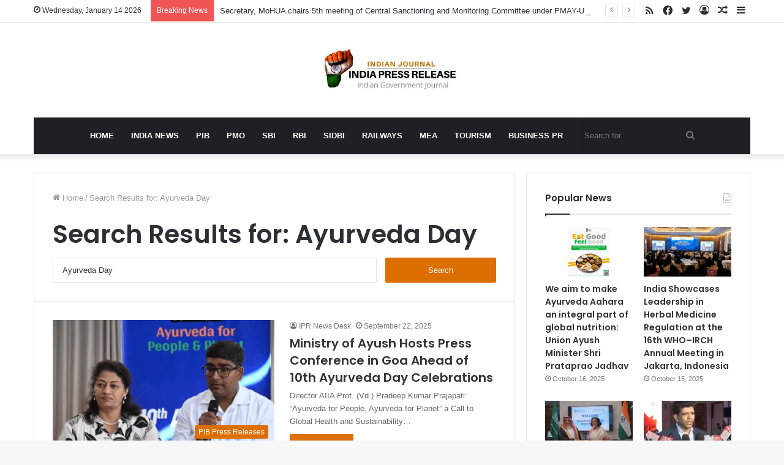

--- FILE ---
content_type: text/html; charset=UTF-8
request_url: https://indiapressrelease.com/?s=Ayurveda+Day
body_size: 23337
content:
<!DOCTYPE html>
<html lang="en-US" class="" data-skin="light" prefix="og: https://ogp.me/ns#">
<head>
	<meta charset="UTF-8" />
	<link rel="profile" href="https://gmpg.org/xfn/11" />
	
<!-- Search Engine Optimization by Rank Math - https://rankmath.com/ -->
<title>Ayurveda Day - India Press Release</title>
<meta name="robots" content="follow, noindex"/>
<meta property="og:locale" content="en_US" />
<meta property="og:type" content="article" />
<meta property="og:title" content="Ayurveda Day - India Press Release" />
<meta property="og:url" content="https://indiapressrelease.com/search/Ayurveda+Day/" />
<meta property="og:site_name" content="India Press Release " />
<meta property="article:publisher" content="https://www.facebook.com/Indianpressrelease" />
<meta property="og:image" content="https://indiapressrelease.com/wp-content/uploads/2020/09/Press-Release-Indiapressrelease.jpg" />
<meta property="og:image:secure_url" content="https://indiapressrelease.com/wp-content/uploads/2020/09/Press-Release-Indiapressrelease.jpg" />
<meta property="og:image:width" content="1200" />
<meta property="og:image:height" content="630" />
<meta property="og:image:type" content="image/jpeg" />
<meta name="twitter:card" content="summary_large_image" />
<meta name="twitter:title" content="Ayurveda Day - India Press Release" />
<meta name="twitter:site" content="@indianprnews" />
<meta name="twitter:image" content="https://indiapressrelease.com/wp-content/uploads/2020/09/Press-Release-Indiapressrelease.jpg" />
<script type="application/ld+json" class="rank-math-schema">{"@context":"https://schema.org","@graph":[{"@type":"Organization","@id":"https://indiapressrelease.com/#organization","name":"India Press Release","url":"https://indiapressrelease.cdn-in.com","sameAs":["https://www.facebook.com/Indianpressrelease","https://twitter.com/indianprnews"],"logo":{"@type":"ImageObject","@id":"https://indiapressrelease.com/#logo","url":"https://indiapressrelease.cdn-in.com/wp-content/uploads/2019/06/cropped-INDIA-Press-Release-logo-280x96-1.png","contentUrl":"https://indiapressrelease.cdn-in.com/wp-content/uploads/2019/06/cropped-INDIA-Press-Release-logo-280x96-1.png","caption":"India Press Release","inLanguage":"en-US","width":"268","height":"94"}},{"@type":"WebSite","@id":"https://indiapressrelease.com/#website","url":"https://indiapressrelease.com","name":"India Press Release","publisher":{"@id":"https://indiapressrelease.com/#organization"},"inLanguage":"en-US"},{"@type":"SearchResultsPage","@id":"https://indiapressrelease.com/search/Ayurveda+Day/#webpage","url":"https://indiapressrelease.com/search/Ayurveda+Day/","name":"Ayurveda Day - India Press Release","isPartOf":{"@id":"https://indiapressrelease.com/#website"},"inLanguage":"en-US"}]}</script>
<!-- /Rank Math WordPress SEO plugin -->

<link rel='dns-prefetch' href='//indiapressrelease.com' />
<link rel="alternate" type="application/rss+xml" title="India Press Release  &raquo; Feed" href="https://indiapressrelease.com/feed/" />
<link rel="alternate" type="application/rss+xml" title="India Press Release  &raquo; Comments Feed" href="https://indiapressrelease.com/comments/feed/" />
<link rel="alternate" type="application/rss+xml" title="India Press Release  &raquo; Search Results for &#8220;Ayurveda Day&#8221; Feed" href="https://indiapressrelease.com/search/Ayurveda+Day/feed/rss2/" />
<style id='wp-img-auto-sizes-contain-inline-css' type='text/css'>
img:is([sizes=auto i],[sizes^="auto," i]){contain-intrinsic-size:3000px 1500px}
/*# sourceURL=wp-img-auto-sizes-contain-inline-css */
</style>
<style id='wp-emoji-styles-inline-css' type='text/css'>

	img.wp-smiley, img.emoji {
		display: inline !important;
		border: none !important;
		box-shadow: none !important;
		height: 1em !important;
		width: 1em !important;
		margin: 0 0.07em !important;
		vertical-align: -0.1em !important;
		background: none !important;
		padding: 0 !important;
	}
/*# sourceURL=wp-emoji-styles-inline-css */
</style>
<style id='wp-block-library-inline-css' type='text/css'>
:root{--wp-block-synced-color:#7a00df;--wp-block-synced-color--rgb:122,0,223;--wp-bound-block-color:var(--wp-block-synced-color);--wp-editor-canvas-background:#ddd;--wp-admin-theme-color:#007cba;--wp-admin-theme-color--rgb:0,124,186;--wp-admin-theme-color-darker-10:#006ba1;--wp-admin-theme-color-darker-10--rgb:0,107,160.5;--wp-admin-theme-color-darker-20:#005a87;--wp-admin-theme-color-darker-20--rgb:0,90,135;--wp-admin-border-width-focus:2px}@media (min-resolution:192dpi){:root{--wp-admin-border-width-focus:1.5px}}.wp-element-button{cursor:pointer}:root .has-very-light-gray-background-color{background-color:#eee}:root .has-very-dark-gray-background-color{background-color:#313131}:root .has-very-light-gray-color{color:#eee}:root .has-very-dark-gray-color{color:#313131}:root .has-vivid-green-cyan-to-vivid-cyan-blue-gradient-background{background:linear-gradient(135deg,#00d084,#0693e3)}:root .has-purple-crush-gradient-background{background:linear-gradient(135deg,#34e2e4,#4721fb 50%,#ab1dfe)}:root .has-hazy-dawn-gradient-background{background:linear-gradient(135deg,#faaca8,#dad0ec)}:root .has-subdued-olive-gradient-background{background:linear-gradient(135deg,#fafae1,#67a671)}:root .has-atomic-cream-gradient-background{background:linear-gradient(135deg,#fdd79a,#004a59)}:root .has-nightshade-gradient-background{background:linear-gradient(135deg,#330968,#31cdcf)}:root .has-midnight-gradient-background{background:linear-gradient(135deg,#020381,#2874fc)}:root{--wp--preset--font-size--normal:16px;--wp--preset--font-size--huge:42px}.has-regular-font-size{font-size:1em}.has-larger-font-size{font-size:2.625em}.has-normal-font-size{font-size:var(--wp--preset--font-size--normal)}.has-huge-font-size{font-size:var(--wp--preset--font-size--huge)}.has-text-align-center{text-align:center}.has-text-align-left{text-align:left}.has-text-align-right{text-align:right}.has-fit-text{white-space:nowrap!important}#end-resizable-editor-section{display:none}.aligncenter{clear:both}.items-justified-left{justify-content:flex-start}.items-justified-center{justify-content:center}.items-justified-right{justify-content:flex-end}.items-justified-space-between{justify-content:space-between}.screen-reader-text{border:0;clip-path:inset(50%);height:1px;margin:-1px;overflow:hidden;padding:0;position:absolute;width:1px;word-wrap:normal!important}.screen-reader-text:focus{background-color:#ddd;clip-path:none;color:#444;display:block;font-size:1em;height:auto;left:5px;line-height:normal;padding:15px 23px 14px;text-decoration:none;top:5px;width:auto;z-index:100000}html :where(.has-border-color){border-style:solid}html :where([style*=border-top-color]){border-top-style:solid}html :where([style*=border-right-color]){border-right-style:solid}html :where([style*=border-bottom-color]){border-bottom-style:solid}html :where([style*=border-left-color]){border-left-style:solid}html :where([style*=border-width]){border-style:solid}html :where([style*=border-top-width]){border-top-style:solid}html :where([style*=border-right-width]){border-right-style:solid}html :where([style*=border-bottom-width]){border-bottom-style:solid}html :where([style*=border-left-width]){border-left-style:solid}html :where(img[class*=wp-image-]){height:auto;max-width:100%}:where(figure){margin:0 0 1em}html :where(.is-position-sticky){--wp-admin--admin-bar--position-offset:var(--wp-admin--admin-bar--height,0px)}@media screen and (max-width:600px){html :where(.is-position-sticky){--wp-admin--admin-bar--position-offset:0px}}

/*# sourceURL=wp-block-library-inline-css */
</style><style id='wp-block-heading-inline-css' type='text/css'>
h1:where(.wp-block-heading).has-background,h2:where(.wp-block-heading).has-background,h3:where(.wp-block-heading).has-background,h4:where(.wp-block-heading).has-background,h5:where(.wp-block-heading).has-background,h6:where(.wp-block-heading).has-background{padding:1.25em 2.375em}h1.has-text-align-left[style*=writing-mode]:where([style*=vertical-lr]),h1.has-text-align-right[style*=writing-mode]:where([style*=vertical-rl]),h2.has-text-align-left[style*=writing-mode]:where([style*=vertical-lr]),h2.has-text-align-right[style*=writing-mode]:where([style*=vertical-rl]),h3.has-text-align-left[style*=writing-mode]:where([style*=vertical-lr]),h3.has-text-align-right[style*=writing-mode]:where([style*=vertical-rl]),h4.has-text-align-left[style*=writing-mode]:where([style*=vertical-lr]),h4.has-text-align-right[style*=writing-mode]:where([style*=vertical-rl]),h5.has-text-align-left[style*=writing-mode]:where([style*=vertical-lr]),h5.has-text-align-right[style*=writing-mode]:where([style*=vertical-rl]),h6.has-text-align-left[style*=writing-mode]:where([style*=vertical-lr]),h6.has-text-align-right[style*=writing-mode]:where([style*=vertical-rl]){rotate:180deg}
/*# sourceURL=https://indiapressrelease.com/wp-includes/blocks/heading/style.min.css */
</style>
<style id='wp-block-image-inline-css' type='text/css'>
.wp-block-image>a,.wp-block-image>figure>a{display:inline-block}.wp-block-image img{box-sizing:border-box;height:auto;max-width:100%;vertical-align:bottom}@media not (prefers-reduced-motion){.wp-block-image img.hide{visibility:hidden}.wp-block-image img.show{animation:show-content-image .4s}}.wp-block-image[style*=border-radius] img,.wp-block-image[style*=border-radius]>a{border-radius:inherit}.wp-block-image.has-custom-border img{box-sizing:border-box}.wp-block-image.aligncenter{text-align:center}.wp-block-image.alignfull>a,.wp-block-image.alignwide>a{width:100%}.wp-block-image.alignfull img,.wp-block-image.alignwide img{height:auto;width:100%}.wp-block-image .aligncenter,.wp-block-image .alignleft,.wp-block-image .alignright,.wp-block-image.aligncenter,.wp-block-image.alignleft,.wp-block-image.alignright{display:table}.wp-block-image .aligncenter>figcaption,.wp-block-image .alignleft>figcaption,.wp-block-image .alignright>figcaption,.wp-block-image.aligncenter>figcaption,.wp-block-image.alignleft>figcaption,.wp-block-image.alignright>figcaption{caption-side:bottom;display:table-caption}.wp-block-image .alignleft{float:left;margin:.5em 1em .5em 0}.wp-block-image .alignright{float:right;margin:.5em 0 .5em 1em}.wp-block-image .aligncenter{margin-left:auto;margin-right:auto}.wp-block-image :where(figcaption){margin-bottom:1em;margin-top:.5em}.wp-block-image.is-style-circle-mask img{border-radius:9999px}@supports ((-webkit-mask-image:none) or (mask-image:none)) or (-webkit-mask-image:none){.wp-block-image.is-style-circle-mask img{border-radius:0;-webkit-mask-image:url('data:image/svg+xml;utf8,<svg viewBox="0 0 100 100" xmlns="http://www.w3.org/2000/svg"><circle cx="50" cy="50" r="50"/></svg>');mask-image:url('data:image/svg+xml;utf8,<svg viewBox="0 0 100 100" xmlns="http://www.w3.org/2000/svg"><circle cx="50" cy="50" r="50"/></svg>');mask-mode:alpha;-webkit-mask-position:center;mask-position:center;-webkit-mask-repeat:no-repeat;mask-repeat:no-repeat;-webkit-mask-size:contain;mask-size:contain}}:root :where(.wp-block-image.is-style-rounded img,.wp-block-image .is-style-rounded img){border-radius:9999px}.wp-block-image figure{margin:0}.wp-lightbox-container{display:flex;flex-direction:column;position:relative}.wp-lightbox-container img{cursor:zoom-in}.wp-lightbox-container img:hover+button{opacity:1}.wp-lightbox-container button{align-items:center;backdrop-filter:blur(16px) saturate(180%);background-color:#5a5a5a40;border:none;border-radius:4px;cursor:zoom-in;display:flex;height:20px;justify-content:center;opacity:0;padding:0;position:absolute;right:16px;text-align:center;top:16px;width:20px;z-index:100}@media not (prefers-reduced-motion){.wp-lightbox-container button{transition:opacity .2s ease}}.wp-lightbox-container button:focus-visible{outline:3px auto #5a5a5a40;outline:3px auto -webkit-focus-ring-color;outline-offset:3px}.wp-lightbox-container button:hover{cursor:pointer;opacity:1}.wp-lightbox-container button:focus{opacity:1}.wp-lightbox-container button:focus,.wp-lightbox-container button:hover,.wp-lightbox-container button:not(:hover):not(:active):not(.has-background){background-color:#5a5a5a40;border:none}.wp-lightbox-overlay{box-sizing:border-box;cursor:zoom-out;height:100vh;left:0;overflow:hidden;position:fixed;top:0;visibility:hidden;width:100%;z-index:100000}.wp-lightbox-overlay .close-button{align-items:center;cursor:pointer;display:flex;justify-content:center;min-height:40px;min-width:40px;padding:0;position:absolute;right:calc(env(safe-area-inset-right) + 16px);top:calc(env(safe-area-inset-top) + 16px);z-index:5000000}.wp-lightbox-overlay .close-button:focus,.wp-lightbox-overlay .close-button:hover,.wp-lightbox-overlay .close-button:not(:hover):not(:active):not(.has-background){background:none;border:none}.wp-lightbox-overlay .lightbox-image-container{height:var(--wp--lightbox-container-height);left:50%;overflow:hidden;position:absolute;top:50%;transform:translate(-50%,-50%);transform-origin:top left;width:var(--wp--lightbox-container-width);z-index:9999999999}.wp-lightbox-overlay .wp-block-image{align-items:center;box-sizing:border-box;display:flex;height:100%;justify-content:center;margin:0;position:relative;transform-origin:0 0;width:100%;z-index:3000000}.wp-lightbox-overlay .wp-block-image img{height:var(--wp--lightbox-image-height);min-height:var(--wp--lightbox-image-height);min-width:var(--wp--lightbox-image-width);width:var(--wp--lightbox-image-width)}.wp-lightbox-overlay .wp-block-image figcaption{display:none}.wp-lightbox-overlay button{background:none;border:none}.wp-lightbox-overlay .scrim{background-color:#fff;height:100%;opacity:.9;position:absolute;width:100%;z-index:2000000}.wp-lightbox-overlay.active{visibility:visible}@media not (prefers-reduced-motion){.wp-lightbox-overlay.active{animation:turn-on-visibility .25s both}.wp-lightbox-overlay.active img{animation:turn-on-visibility .35s both}.wp-lightbox-overlay.show-closing-animation:not(.active){animation:turn-off-visibility .35s both}.wp-lightbox-overlay.show-closing-animation:not(.active) img{animation:turn-off-visibility .25s both}.wp-lightbox-overlay.zoom.active{animation:none;opacity:1;visibility:visible}.wp-lightbox-overlay.zoom.active .lightbox-image-container{animation:lightbox-zoom-in .4s}.wp-lightbox-overlay.zoom.active .lightbox-image-container img{animation:none}.wp-lightbox-overlay.zoom.active .scrim{animation:turn-on-visibility .4s forwards}.wp-lightbox-overlay.zoom.show-closing-animation:not(.active){animation:none}.wp-lightbox-overlay.zoom.show-closing-animation:not(.active) .lightbox-image-container{animation:lightbox-zoom-out .4s}.wp-lightbox-overlay.zoom.show-closing-animation:not(.active) .lightbox-image-container img{animation:none}.wp-lightbox-overlay.zoom.show-closing-animation:not(.active) .scrim{animation:turn-off-visibility .4s forwards}}@keyframes show-content-image{0%{visibility:hidden}99%{visibility:hidden}to{visibility:visible}}@keyframes turn-on-visibility{0%{opacity:0}to{opacity:1}}@keyframes turn-off-visibility{0%{opacity:1;visibility:visible}99%{opacity:0;visibility:visible}to{opacity:0;visibility:hidden}}@keyframes lightbox-zoom-in{0%{transform:translate(calc((-100vw + var(--wp--lightbox-scrollbar-width))/2 + var(--wp--lightbox-initial-left-position)),calc(-50vh + var(--wp--lightbox-initial-top-position))) scale(var(--wp--lightbox-scale))}to{transform:translate(-50%,-50%) scale(1)}}@keyframes lightbox-zoom-out{0%{transform:translate(-50%,-50%) scale(1);visibility:visible}99%{visibility:visible}to{transform:translate(calc((-100vw + var(--wp--lightbox-scrollbar-width))/2 + var(--wp--lightbox-initial-left-position)),calc(-50vh + var(--wp--lightbox-initial-top-position))) scale(var(--wp--lightbox-scale));visibility:hidden}}
/*# sourceURL=https://indiapressrelease.com/wp-includes/blocks/image/style.min.css */
</style>
<style id='wp-block-image-theme-inline-css' type='text/css'>
:root :where(.wp-block-image figcaption){color:#555;font-size:13px;text-align:center}.is-dark-theme :root :where(.wp-block-image figcaption){color:#ffffffa6}.wp-block-image{margin:0 0 1em}
/*# sourceURL=https://indiapressrelease.com/wp-includes/blocks/image/theme.min.css */
</style>
<style id='wp-block-latest-posts-inline-css' type='text/css'>
.wp-block-latest-posts{box-sizing:border-box}.wp-block-latest-posts.alignleft{margin-right:2em}.wp-block-latest-posts.alignright{margin-left:2em}.wp-block-latest-posts.wp-block-latest-posts__list{list-style:none}.wp-block-latest-posts.wp-block-latest-posts__list li{clear:both;overflow-wrap:break-word}.wp-block-latest-posts.is-grid{display:flex;flex-wrap:wrap}.wp-block-latest-posts.is-grid li{margin:0 1.25em 1.25em 0;width:100%}@media (min-width:600px){.wp-block-latest-posts.columns-2 li{width:calc(50% - .625em)}.wp-block-latest-posts.columns-2 li:nth-child(2n){margin-right:0}.wp-block-latest-posts.columns-3 li{width:calc(33.33333% - .83333em)}.wp-block-latest-posts.columns-3 li:nth-child(3n){margin-right:0}.wp-block-latest-posts.columns-4 li{width:calc(25% - .9375em)}.wp-block-latest-posts.columns-4 li:nth-child(4n){margin-right:0}.wp-block-latest-posts.columns-5 li{width:calc(20% - 1em)}.wp-block-latest-posts.columns-5 li:nth-child(5n){margin-right:0}.wp-block-latest-posts.columns-6 li{width:calc(16.66667% - 1.04167em)}.wp-block-latest-posts.columns-6 li:nth-child(6n){margin-right:0}}:root :where(.wp-block-latest-posts.is-grid){padding:0}:root :where(.wp-block-latest-posts.wp-block-latest-posts__list){padding-left:0}.wp-block-latest-posts__post-author,.wp-block-latest-posts__post-date{display:block;font-size:.8125em}.wp-block-latest-posts__post-excerpt,.wp-block-latest-posts__post-full-content{margin-bottom:1em;margin-top:.5em}.wp-block-latest-posts__featured-image a{display:inline-block}.wp-block-latest-posts__featured-image img{height:auto;max-width:100%;width:auto}.wp-block-latest-posts__featured-image.alignleft{float:left;margin-right:1em}.wp-block-latest-posts__featured-image.alignright{float:right;margin-left:1em}.wp-block-latest-posts__featured-image.aligncenter{margin-bottom:1em;text-align:center}
/*# sourceURL=https://indiapressrelease.com/wp-includes/blocks/latest-posts/style.min.css */
</style>
<style id='wp-block-list-inline-css' type='text/css'>
ol,ul{box-sizing:border-box}:root :where(.wp-block-list.has-background){padding:1.25em 2.375em}
/*# sourceURL=https://indiapressrelease.com/wp-includes/blocks/list/style.min.css */
</style>
<style id='wp-block-paragraph-inline-css' type='text/css'>
.is-small-text{font-size:.875em}.is-regular-text{font-size:1em}.is-large-text{font-size:2.25em}.is-larger-text{font-size:3em}.has-drop-cap:not(:focus):first-letter{float:left;font-size:8.4em;font-style:normal;font-weight:100;line-height:.68;margin:.05em .1em 0 0;text-transform:uppercase}body.rtl .has-drop-cap:not(:focus):first-letter{float:none;margin-left:.1em}p.has-drop-cap.has-background{overflow:hidden}:root :where(p.has-background){padding:1.25em 2.375em}:where(p.has-text-color:not(.has-link-color)) a{color:inherit}p.has-text-align-left[style*="writing-mode:vertical-lr"],p.has-text-align-right[style*="writing-mode:vertical-rl"]{rotate:180deg}
/*# sourceURL=https://indiapressrelease.com/wp-includes/blocks/paragraph/style.min.css */
</style>
<style id='wp-block-preformatted-inline-css' type='text/css'>
.wp-block-preformatted{box-sizing:border-box;white-space:pre-wrap}:where(.wp-block-preformatted.has-background){padding:1.25em 2.375em}
/*# sourceURL=https://indiapressrelease.com/wp-includes/blocks/preformatted/style.min.css */
</style>
<style id='global-styles-inline-css' type='text/css'>
:root{--wp--preset--aspect-ratio--square: 1;--wp--preset--aspect-ratio--4-3: 4/3;--wp--preset--aspect-ratio--3-4: 3/4;--wp--preset--aspect-ratio--3-2: 3/2;--wp--preset--aspect-ratio--2-3: 2/3;--wp--preset--aspect-ratio--16-9: 16/9;--wp--preset--aspect-ratio--9-16: 9/16;--wp--preset--color--black: #000000;--wp--preset--color--cyan-bluish-gray: #abb8c3;--wp--preset--color--white: #ffffff;--wp--preset--color--pale-pink: #f78da7;--wp--preset--color--vivid-red: #cf2e2e;--wp--preset--color--luminous-vivid-orange: #ff6900;--wp--preset--color--luminous-vivid-amber: #fcb900;--wp--preset--color--light-green-cyan: #7bdcb5;--wp--preset--color--vivid-green-cyan: #00d084;--wp--preset--color--pale-cyan-blue: #8ed1fc;--wp--preset--color--vivid-cyan-blue: #0693e3;--wp--preset--color--vivid-purple: #9b51e0;--wp--preset--gradient--vivid-cyan-blue-to-vivid-purple: linear-gradient(135deg,rgb(6,147,227) 0%,rgb(155,81,224) 100%);--wp--preset--gradient--light-green-cyan-to-vivid-green-cyan: linear-gradient(135deg,rgb(122,220,180) 0%,rgb(0,208,130) 100%);--wp--preset--gradient--luminous-vivid-amber-to-luminous-vivid-orange: linear-gradient(135deg,rgb(252,185,0) 0%,rgb(255,105,0) 100%);--wp--preset--gradient--luminous-vivid-orange-to-vivid-red: linear-gradient(135deg,rgb(255,105,0) 0%,rgb(207,46,46) 100%);--wp--preset--gradient--very-light-gray-to-cyan-bluish-gray: linear-gradient(135deg,rgb(238,238,238) 0%,rgb(169,184,195) 100%);--wp--preset--gradient--cool-to-warm-spectrum: linear-gradient(135deg,rgb(74,234,220) 0%,rgb(151,120,209) 20%,rgb(207,42,186) 40%,rgb(238,44,130) 60%,rgb(251,105,98) 80%,rgb(254,248,76) 100%);--wp--preset--gradient--blush-light-purple: linear-gradient(135deg,rgb(255,206,236) 0%,rgb(152,150,240) 100%);--wp--preset--gradient--blush-bordeaux: linear-gradient(135deg,rgb(254,205,165) 0%,rgb(254,45,45) 50%,rgb(107,0,62) 100%);--wp--preset--gradient--luminous-dusk: linear-gradient(135deg,rgb(255,203,112) 0%,rgb(199,81,192) 50%,rgb(65,88,208) 100%);--wp--preset--gradient--pale-ocean: linear-gradient(135deg,rgb(255,245,203) 0%,rgb(182,227,212) 50%,rgb(51,167,181) 100%);--wp--preset--gradient--electric-grass: linear-gradient(135deg,rgb(202,248,128) 0%,rgb(113,206,126) 100%);--wp--preset--gradient--midnight: linear-gradient(135deg,rgb(2,3,129) 0%,rgb(40,116,252) 100%);--wp--preset--font-size--small: 13px;--wp--preset--font-size--medium: 20px;--wp--preset--font-size--large: 36px;--wp--preset--font-size--x-large: 42px;--wp--preset--spacing--20: 0.44rem;--wp--preset--spacing--30: 0.67rem;--wp--preset--spacing--40: 1rem;--wp--preset--spacing--50: 1.5rem;--wp--preset--spacing--60: 2.25rem;--wp--preset--spacing--70: 3.38rem;--wp--preset--spacing--80: 5.06rem;--wp--preset--shadow--natural: 6px 6px 9px rgba(0, 0, 0, 0.2);--wp--preset--shadow--deep: 12px 12px 50px rgba(0, 0, 0, 0.4);--wp--preset--shadow--sharp: 6px 6px 0px rgba(0, 0, 0, 0.2);--wp--preset--shadow--outlined: 6px 6px 0px -3px rgb(255, 255, 255), 6px 6px rgb(0, 0, 0);--wp--preset--shadow--crisp: 6px 6px 0px rgb(0, 0, 0);}:where(.is-layout-flex){gap: 0.5em;}:where(.is-layout-grid){gap: 0.5em;}body .is-layout-flex{display: flex;}.is-layout-flex{flex-wrap: wrap;align-items: center;}.is-layout-flex > :is(*, div){margin: 0;}body .is-layout-grid{display: grid;}.is-layout-grid > :is(*, div){margin: 0;}:where(.wp-block-columns.is-layout-flex){gap: 2em;}:where(.wp-block-columns.is-layout-grid){gap: 2em;}:where(.wp-block-post-template.is-layout-flex){gap: 1.25em;}:where(.wp-block-post-template.is-layout-grid){gap: 1.25em;}.has-black-color{color: var(--wp--preset--color--black) !important;}.has-cyan-bluish-gray-color{color: var(--wp--preset--color--cyan-bluish-gray) !important;}.has-white-color{color: var(--wp--preset--color--white) !important;}.has-pale-pink-color{color: var(--wp--preset--color--pale-pink) !important;}.has-vivid-red-color{color: var(--wp--preset--color--vivid-red) !important;}.has-luminous-vivid-orange-color{color: var(--wp--preset--color--luminous-vivid-orange) !important;}.has-luminous-vivid-amber-color{color: var(--wp--preset--color--luminous-vivid-amber) !important;}.has-light-green-cyan-color{color: var(--wp--preset--color--light-green-cyan) !important;}.has-vivid-green-cyan-color{color: var(--wp--preset--color--vivid-green-cyan) !important;}.has-pale-cyan-blue-color{color: var(--wp--preset--color--pale-cyan-blue) !important;}.has-vivid-cyan-blue-color{color: var(--wp--preset--color--vivid-cyan-blue) !important;}.has-vivid-purple-color{color: var(--wp--preset--color--vivid-purple) !important;}.has-black-background-color{background-color: var(--wp--preset--color--black) !important;}.has-cyan-bluish-gray-background-color{background-color: var(--wp--preset--color--cyan-bluish-gray) !important;}.has-white-background-color{background-color: var(--wp--preset--color--white) !important;}.has-pale-pink-background-color{background-color: var(--wp--preset--color--pale-pink) !important;}.has-vivid-red-background-color{background-color: var(--wp--preset--color--vivid-red) !important;}.has-luminous-vivid-orange-background-color{background-color: var(--wp--preset--color--luminous-vivid-orange) !important;}.has-luminous-vivid-amber-background-color{background-color: var(--wp--preset--color--luminous-vivid-amber) !important;}.has-light-green-cyan-background-color{background-color: var(--wp--preset--color--light-green-cyan) !important;}.has-vivid-green-cyan-background-color{background-color: var(--wp--preset--color--vivid-green-cyan) !important;}.has-pale-cyan-blue-background-color{background-color: var(--wp--preset--color--pale-cyan-blue) !important;}.has-vivid-cyan-blue-background-color{background-color: var(--wp--preset--color--vivid-cyan-blue) !important;}.has-vivid-purple-background-color{background-color: var(--wp--preset--color--vivid-purple) !important;}.has-black-border-color{border-color: var(--wp--preset--color--black) !important;}.has-cyan-bluish-gray-border-color{border-color: var(--wp--preset--color--cyan-bluish-gray) !important;}.has-white-border-color{border-color: var(--wp--preset--color--white) !important;}.has-pale-pink-border-color{border-color: var(--wp--preset--color--pale-pink) !important;}.has-vivid-red-border-color{border-color: var(--wp--preset--color--vivid-red) !important;}.has-luminous-vivid-orange-border-color{border-color: var(--wp--preset--color--luminous-vivid-orange) !important;}.has-luminous-vivid-amber-border-color{border-color: var(--wp--preset--color--luminous-vivid-amber) !important;}.has-light-green-cyan-border-color{border-color: var(--wp--preset--color--light-green-cyan) !important;}.has-vivid-green-cyan-border-color{border-color: var(--wp--preset--color--vivid-green-cyan) !important;}.has-pale-cyan-blue-border-color{border-color: var(--wp--preset--color--pale-cyan-blue) !important;}.has-vivid-cyan-blue-border-color{border-color: var(--wp--preset--color--vivid-cyan-blue) !important;}.has-vivid-purple-border-color{border-color: var(--wp--preset--color--vivid-purple) !important;}.has-vivid-cyan-blue-to-vivid-purple-gradient-background{background: var(--wp--preset--gradient--vivid-cyan-blue-to-vivid-purple) !important;}.has-light-green-cyan-to-vivid-green-cyan-gradient-background{background: var(--wp--preset--gradient--light-green-cyan-to-vivid-green-cyan) !important;}.has-luminous-vivid-amber-to-luminous-vivid-orange-gradient-background{background: var(--wp--preset--gradient--luminous-vivid-amber-to-luminous-vivid-orange) !important;}.has-luminous-vivid-orange-to-vivid-red-gradient-background{background: var(--wp--preset--gradient--luminous-vivid-orange-to-vivid-red) !important;}.has-very-light-gray-to-cyan-bluish-gray-gradient-background{background: var(--wp--preset--gradient--very-light-gray-to-cyan-bluish-gray) !important;}.has-cool-to-warm-spectrum-gradient-background{background: var(--wp--preset--gradient--cool-to-warm-spectrum) !important;}.has-blush-light-purple-gradient-background{background: var(--wp--preset--gradient--blush-light-purple) !important;}.has-blush-bordeaux-gradient-background{background: var(--wp--preset--gradient--blush-bordeaux) !important;}.has-luminous-dusk-gradient-background{background: var(--wp--preset--gradient--luminous-dusk) !important;}.has-pale-ocean-gradient-background{background: var(--wp--preset--gradient--pale-ocean) !important;}.has-electric-grass-gradient-background{background: var(--wp--preset--gradient--electric-grass) !important;}.has-midnight-gradient-background{background: var(--wp--preset--gradient--midnight) !important;}.has-small-font-size{font-size: var(--wp--preset--font-size--small) !important;}.has-medium-font-size{font-size: var(--wp--preset--font-size--medium) !important;}.has-large-font-size{font-size: var(--wp--preset--font-size--large) !important;}.has-x-large-font-size{font-size: var(--wp--preset--font-size--x-large) !important;}
/*# sourceURL=global-styles-inline-css */
</style>

<style id='classic-theme-styles-inline-css' type='text/css'>
/*! This file is auto-generated */
.wp-block-button__link{color:#fff;background-color:#32373c;border-radius:9999px;box-shadow:none;text-decoration:none;padding:calc(.667em + 2px) calc(1.333em + 2px);font-size:1.125em}.wp-block-file__button{background:#32373c;color:#fff;text-decoration:none}
/*# sourceURL=/wp-includes/css/classic-themes.min.css */
</style>
<link rel='stylesheet' id='tie-css-base-css' href='https://indiapressrelease.com/wp-content/themes/jannah/assets/css/base.min.css?ver=5.4.10' type='text/css' media='all' />
<link rel='stylesheet' id='tie-css-styles-css' href='https://indiapressrelease.com/wp-content/themes/jannah/assets/css/style.min.css?ver=5.4.10' type='text/css' media='all' />
<link rel='stylesheet' id='tie-css-widgets-css' href='https://indiapressrelease.com/wp-content/themes/jannah/assets/css/widgets.min.css?ver=5.4.10' type='text/css' media='all' />
<link rel='stylesheet' id='tie-css-helpers-css' href='https://indiapressrelease.com/wp-content/themes/jannah/assets/css/helpers.min.css?ver=5.4.10' type='text/css' media='all' />
<link rel='stylesheet' id='tie-fontawesome5-css' href='https://indiapressrelease.com/wp-content/themes/jannah/assets/css/fontawesome.css?ver=5.4.10' type='text/css' media='all' />
<link rel='stylesheet' id='tie-css-ilightbox-css' href='https://indiapressrelease.com/wp-content/themes/jannah/assets/ilightbox/dark-skin/skin.css?ver=5.4.10' type='text/css' media='all' />
<link rel='stylesheet' id='tie-css-shortcodes-css' href='https://indiapressrelease.com/wp-content/themes/jannah/assets/css/plugins/shortcodes.min.css?ver=5.4.10' type='text/css' media='all' />
<link rel='stylesheet' id='tie-theme-child-css-css' href='https://indiapressrelease.com/wp-content/themes/jannah-child/style.css?ver=6.9' type='text/css' media='all' />
<style id='tie-theme-child-css-inline-css' type='text/css'>
.wf-active .logo-text,.wf-active h1,.wf-active h2,.wf-active h3,.wf-active h4,.wf-active h5,.wf-active h6,.wf-active .the-subtitle{font-family: 'Poppins';}#main-nav .main-menu > ul > li > a{text-transform: uppercase;}.entry-header h1.entry-title{font-size: 31px;}#the-post .entry-content,#the-post .entry-content p{font-size: 17px;}.entry h1{font-size: 32px;}.entry h2{font-size: 26px;}.entry h3{font-size: 22px;}.entry h4{font-size: 18px;}.entry h5{font-size: 16px;}.entry h6{font-size: 15px;}.brand-title,a:hover,.tie-popup-search-submit,#logo.text-logo a,.theme-header nav .components #search-submit:hover,.theme-header .header-nav .components > li:hover > a,.theme-header .header-nav .components li a:hover,.main-menu ul.cats-vertical li a.is-active,.main-menu ul.cats-vertical li a:hover,.main-nav li.mega-menu .post-meta a:hover,.main-nav li.mega-menu .post-box-title a:hover,.search-in-main-nav.autocomplete-suggestions a:hover,#main-nav .menu ul:not(.cats-horizontal) li:hover > a,#main-nav .menu ul li.current-menu-item:not(.mega-link-column) > a,.top-nav .menu li:hover > a,.top-nav .menu > .tie-current-menu > a,.search-in-top-nav.autocomplete-suggestions .post-title a:hover,div.mag-box .mag-box-options .mag-box-filter-links a.active,.mag-box-filter-links .flexMenu-viewMore:hover > a,.stars-rating-active,body .tabs.tabs .active > a,.video-play-icon,.spinner-circle:after,#go-to-content:hover,.comment-list .comment-author .fn,.commentlist .comment-author .fn,blockquote::before,blockquote cite,blockquote.quote-simple p,.multiple-post-pages a:hover,#story-index li .is-current,.latest-tweets-widget .twitter-icon-wrap span,.wide-slider-nav-wrapper .slide,.wide-next-prev-slider-wrapper .tie-slider-nav li:hover span,.review-final-score h3,#mobile-menu-icon:hover .menu-text,body .entry a,.dark-skin body .entry a,.entry .post-bottom-meta a:hover,.comment-list .comment-content a,q a,blockquote a,.widget.tie-weather-widget .icon-basecloud-bg:after,.site-footer a:hover,.site-footer .stars-rating-active,.site-footer .twitter-icon-wrap span,.site-info a:hover{color: #dd6e00;}#instagram-link a:hover{color: #dd6e00 !important;border-color: #dd6e00 !important;}[type='submit'],.button,.generic-button a,.generic-button button,.theme-header .header-nav .comp-sub-menu a.button.guest-btn:hover,.theme-header .header-nav .comp-sub-menu a.checkout-button,nav.main-nav .menu > li.tie-current-menu > a,nav.main-nav .menu > li:hover > a,.main-menu .mega-links-head:after,.main-nav .mega-menu.mega-cat .cats-horizontal li a.is-active,#mobile-menu-icon:hover .nav-icon,#mobile-menu-icon:hover .nav-icon:before,#mobile-menu-icon:hover .nav-icon:after,.search-in-main-nav.autocomplete-suggestions a.button,.search-in-top-nav.autocomplete-suggestions a.button,.spinner > div,.post-cat,.pages-numbers li.current span,.multiple-post-pages > span,#tie-wrapper .mejs-container .mejs-controls,.mag-box-filter-links a:hover,.slider-arrow-nav a:not(.pagination-disabled):hover,.comment-list .reply a:hover,.commentlist .reply a:hover,#reading-position-indicator,#story-index-icon,.videos-block .playlist-title,.review-percentage .review-item span span,.tie-slick-dots li.slick-active button,.tie-slick-dots li button:hover,.digital-rating-static,.timeline-widget li a:hover .date:before,#wp-calendar #today,.posts-list-counter li.widget-post-list:before,.cat-counter a + span,.tie-slider-nav li span:hover,.fullwidth-area .widget_tag_cloud .tagcloud a:hover,.magazine2:not(.block-head-4) .dark-widgetized-area ul.tabs a:hover,.magazine2:not(.block-head-4) .dark-widgetized-area ul.tabs .active a,.magazine1 .dark-widgetized-area ul.tabs a:hover,.magazine1 .dark-widgetized-area ul.tabs .active a,.block-head-4.magazine2 .dark-widgetized-area .tabs.tabs .active a,.block-head-4.magazine2 .dark-widgetized-area .tabs > .active a:before,.block-head-4.magazine2 .dark-widgetized-area .tabs > .active a:after,.demo_store,.demo #logo:after,.demo #sticky-logo:after,.widget.tie-weather-widget,span.video-close-btn:hover,#go-to-top,.latest-tweets-widget .slider-links .button:not(:hover){background-color: #dd6e00;color: #FFFFFF;}.tie-weather-widget .widget-title .the-subtitle,.block-head-4.magazine2 #footer .tabs .active a:hover{color: #FFFFFF;}pre,code,.pages-numbers li.current span,.theme-header .header-nav .comp-sub-menu a.button.guest-btn:hover,.multiple-post-pages > span,.post-content-slideshow .tie-slider-nav li span:hover,#tie-body .tie-slider-nav li > span:hover,.slider-arrow-nav a:not(.pagination-disabled):hover,.main-nav .mega-menu.mega-cat .cats-horizontal li a.is-active,.main-nav .mega-menu.mega-cat .cats-horizontal li a:hover,.main-menu .menu > li > .menu-sub-content{border-color: #dd6e00;}.main-menu .menu > li.tie-current-menu{border-bottom-color: #dd6e00;}.top-nav .menu li.tie-current-menu > a:before,.top-nav .menu li.menu-item-has-children:hover > a:before{border-top-color: #dd6e00;}.main-nav .main-menu .menu > li.tie-current-menu > a:before,.main-nav .main-menu .menu > li:hover > a:before{border-top-color: #FFFFFF;}header.main-nav-light .main-nav .menu-item-has-children li:hover > a:before,header.main-nav-light .main-nav .mega-menu li:hover > a:before{border-left-color: #dd6e00;}.rtl header.main-nav-light .main-nav .menu-item-has-children li:hover > a:before,.rtl header.main-nav-light .main-nav .mega-menu li:hover > a:before{border-right-color: #dd6e00;border-left-color: transparent;}.top-nav ul.menu li .menu-item-has-children:hover > a:before{border-top-color: transparent;border-left-color: #dd6e00;}.rtl .top-nav ul.menu li .menu-item-has-children:hover > a:before{border-left-color: transparent;border-right-color: #dd6e00;}::-moz-selection{background-color: #dd6e00;color: #FFFFFF;}::selection{background-color: #dd6e00;color: #FFFFFF;}circle.circle_bar{stroke: #dd6e00;}#reading-position-indicator{box-shadow: 0 0 10px rgba( 221,110,0,0.7);}#logo.text-logo a:hover,body .entry a:hover,.dark-skin body .entry a:hover,.comment-list .comment-content a:hover,.block-head-4.magazine2 .site-footer .tabs li a:hover,q a:hover,blockquote a:hover{color: #ab3c00;}.button:hover,input[type='submit']:hover,.generic-button a:hover,.generic-button button:hover,a.post-cat:hover,.site-footer .button:hover,.site-footer [type='submit']:hover,.search-in-main-nav.autocomplete-suggestions a.button:hover,.search-in-top-nav.autocomplete-suggestions a.button:hover,.theme-header .header-nav .comp-sub-menu a.checkout-button:hover{background-color: #ab3c00;color: #FFFFFF;}.theme-header .header-nav .comp-sub-menu a.checkout-button:not(:hover),body .entry a.button{color: #FFFFFF;}#story-index.is-compact .story-index-content{background-color: #dd6e00;}#story-index.is-compact .story-index-content a,#story-index.is-compact .story-index-content .is-current{color: #FFFFFF;}#tie-body .mag-box-title h3 a,#tie-body .block-more-button{color: #dd6e00;}#tie-body .mag-box-title h3 a:hover,#tie-body .block-more-button:hover{color: #ab3c00;}#tie-body .mag-box-title{color: #dd6e00;}#tie-body .mag-box-title:before{border-top-color: #dd6e00;}#tie-body .mag-box-title:after,#tie-body #footer .widget-title:after{background-color: #dd6e00;}.brand-title,a:hover,.tie-popup-search-submit,#logo.text-logo a,.theme-header nav .components #search-submit:hover,.theme-header .header-nav .components > li:hover > a,.theme-header .header-nav .components li a:hover,.main-menu ul.cats-vertical li a.is-active,.main-menu ul.cats-vertical li a:hover,.main-nav li.mega-menu .post-meta a:hover,.main-nav li.mega-menu .post-box-title a:hover,.search-in-main-nav.autocomplete-suggestions a:hover,#main-nav .menu ul:not(.cats-horizontal) li:hover > a,#main-nav .menu ul li.current-menu-item:not(.mega-link-column) > a,.top-nav .menu li:hover > a,.top-nav .menu > .tie-current-menu > a,.search-in-top-nav.autocomplete-suggestions .post-title a:hover,div.mag-box .mag-box-options .mag-box-filter-links a.active,.mag-box-filter-links .flexMenu-viewMore:hover > a,.stars-rating-active,body .tabs.tabs .active > a,.video-play-icon,.spinner-circle:after,#go-to-content:hover,.comment-list .comment-author .fn,.commentlist .comment-author .fn,blockquote::before,blockquote cite,blockquote.quote-simple p,.multiple-post-pages a:hover,#story-index li .is-current,.latest-tweets-widget .twitter-icon-wrap span,.wide-slider-nav-wrapper .slide,.wide-next-prev-slider-wrapper .tie-slider-nav li:hover span,.review-final-score h3,#mobile-menu-icon:hover .menu-text,body .entry a,.dark-skin body .entry a,.entry .post-bottom-meta a:hover,.comment-list .comment-content a,q a,blockquote a,.widget.tie-weather-widget .icon-basecloud-bg:after,.site-footer a:hover,.site-footer .stars-rating-active,.site-footer .twitter-icon-wrap span,.site-info a:hover{color: #dd6e00;}#instagram-link a:hover{color: #dd6e00 !important;border-color: #dd6e00 !important;}[type='submit'],.button,.generic-button a,.generic-button button,.theme-header .header-nav .comp-sub-menu a.button.guest-btn:hover,.theme-header .header-nav .comp-sub-menu a.checkout-button,nav.main-nav .menu > li.tie-current-menu > a,nav.main-nav .menu > li:hover > a,.main-menu .mega-links-head:after,.main-nav .mega-menu.mega-cat .cats-horizontal li a.is-active,#mobile-menu-icon:hover .nav-icon,#mobile-menu-icon:hover .nav-icon:before,#mobile-menu-icon:hover .nav-icon:after,.search-in-main-nav.autocomplete-suggestions a.button,.search-in-top-nav.autocomplete-suggestions a.button,.spinner > div,.post-cat,.pages-numbers li.current span,.multiple-post-pages > span,#tie-wrapper .mejs-container .mejs-controls,.mag-box-filter-links a:hover,.slider-arrow-nav a:not(.pagination-disabled):hover,.comment-list .reply a:hover,.commentlist .reply a:hover,#reading-position-indicator,#story-index-icon,.videos-block .playlist-title,.review-percentage .review-item span span,.tie-slick-dots li.slick-active button,.tie-slick-dots li button:hover,.digital-rating-static,.timeline-widget li a:hover .date:before,#wp-calendar #today,.posts-list-counter li.widget-post-list:before,.cat-counter a + span,.tie-slider-nav li span:hover,.fullwidth-area .widget_tag_cloud .tagcloud a:hover,.magazine2:not(.block-head-4) .dark-widgetized-area ul.tabs a:hover,.magazine2:not(.block-head-4) .dark-widgetized-area ul.tabs .active a,.magazine1 .dark-widgetized-area ul.tabs a:hover,.magazine1 .dark-widgetized-area ul.tabs .active a,.block-head-4.magazine2 .dark-widgetized-area .tabs.tabs .active a,.block-head-4.magazine2 .dark-widgetized-area .tabs > .active a:before,.block-head-4.magazine2 .dark-widgetized-area .tabs > .active a:after,.demo_store,.demo #logo:after,.demo #sticky-logo:after,.widget.tie-weather-widget,span.video-close-btn:hover,#go-to-top,.latest-tweets-widget .slider-links .button:not(:hover){background-color: #dd6e00;color: #FFFFFF;}.tie-weather-widget .widget-title .the-subtitle,.block-head-4.magazine2 #footer .tabs .active a:hover{color: #FFFFFF;}pre,code,.pages-numbers li.current span,.theme-header .header-nav .comp-sub-menu a.button.guest-btn:hover,.multiple-post-pages > span,.post-content-slideshow .tie-slider-nav li span:hover,#tie-body .tie-slider-nav li > span:hover,.slider-arrow-nav a:not(.pagination-disabled):hover,.main-nav .mega-menu.mega-cat .cats-horizontal li a.is-active,.main-nav .mega-menu.mega-cat .cats-horizontal li a:hover,.main-menu .menu > li > .menu-sub-content{border-color: #dd6e00;}.main-menu .menu > li.tie-current-menu{border-bottom-color: #dd6e00;}.top-nav .menu li.tie-current-menu > a:before,.top-nav .menu li.menu-item-has-children:hover > a:before{border-top-color: #dd6e00;}.main-nav .main-menu .menu > li.tie-current-menu > a:before,.main-nav .main-menu .menu > li:hover > a:before{border-top-color: #FFFFFF;}header.main-nav-light .main-nav .menu-item-has-children li:hover > a:before,header.main-nav-light .main-nav .mega-menu li:hover > a:before{border-left-color: #dd6e00;}.rtl header.main-nav-light .main-nav .menu-item-has-children li:hover > a:before,.rtl header.main-nav-light .main-nav .mega-menu li:hover > a:before{border-right-color: #dd6e00;border-left-color: transparent;}.top-nav ul.menu li .menu-item-has-children:hover > a:before{border-top-color: transparent;border-left-color: #dd6e00;}.rtl .top-nav ul.menu li .menu-item-has-children:hover > a:before{border-left-color: transparent;border-right-color: #dd6e00;}::-moz-selection{background-color: #dd6e00;color: #FFFFFF;}::selection{background-color: #dd6e00;color: #FFFFFF;}circle.circle_bar{stroke: #dd6e00;}#reading-position-indicator{box-shadow: 0 0 10px rgba( 221,110,0,0.7);}#logo.text-logo a:hover,body .entry a:hover,.dark-skin body .entry a:hover,.comment-list .comment-content a:hover,.block-head-4.magazine2 .site-footer .tabs li a:hover,q a:hover,blockquote a:hover{color: #ab3c00;}.button:hover,input[type='submit']:hover,.generic-button a:hover,.generic-button button:hover,a.post-cat:hover,.site-footer .button:hover,.site-footer [type='submit']:hover,.search-in-main-nav.autocomplete-suggestions a.button:hover,.search-in-top-nav.autocomplete-suggestions a.button:hover,.theme-header .header-nav .comp-sub-menu a.checkout-button:hover{background-color: #ab3c00;color: #FFFFFF;}.theme-header .header-nav .comp-sub-menu a.checkout-button:not(:hover),body .entry a.button{color: #FFFFFF;}#story-index.is-compact .story-index-content{background-color: #dd6e00;}#story-index.is-compact .story-index-content a,#story-index.is-compact .story-index-content .is-current{color: #FFFFFF;}#tie-body .mag-box-title h3 a,#tie-body .block-more-button{color: #dd6e00;}#tie-body .mag-box-title h3 a:hover,#tie-body .block-more-button:hover{color: #ab3c00;}#tie-body .mag-box-title{color: #dd6e00;}#tie-body .mag-box-title:before{border-top-color: #dd6e00;}#tie-body .mag-box-title:after,#tie-body #footer .widget-title:after{background-color: #dd6e00;}.tie-cat-3510,.tie-cat-item-3510 > span{background-color:#e67e22 !important;color:#FFFFFF !important;}.tie-cat-3510:after{border-top-color:#e67e22 !important;}.tie-cat-3510:hover{background-color:#c86004 !important;}.tie-cat-3510:hover:after{border-top-color:#c86004 !important;}.tie-cat-858,.tie-cat-item-858 > span{background-color:#2ecc71 !important;color:#FFFFFF !important;}.tie-cat-858:after{border-top-color:#2ecc71 !important;}.tie-cat-858:hover{background-color:#10ae53 !important;}.tie-cat-858:hover:after{border-top-color:#10ae53 !important;}.tie-cat-3519,.tie-cat-item-3519 > span{background-color:#9b59b6 !important;color:#FFFFFF !important;}.tie-cat-3519:after{border-top-color:#9b59b6 !important;}.tie-cat-3519:hover{background-color:#7d3b98 !important;}.tie-cat-3519:hover:after{border-top-color:#7d3b98 !important;}.tie-cat-3521,.tie-cat-item-3521 > span{background-color:#34495e !important;color:#FFFFFF !important;}.tie-cat-3521:after{border-top-color:#34495e !important;}.tie-cat-3521:hover{background-color:#162b40 !important;}.tie-cat-3521:hover:after{border-top-color:#162b40 !important;}.tie-cat-3522,.tie-cat-item-3522 > span{background-color:#795548 !important;color:#FFFFFF !important;}.tie-cat-3522:after{border-top-color:#795548 !important;}.tie-cat-3522:hover{background-color:#5b372a !important;}.tie-cat-3522:hover:after{border-top-color:#5b372a !important;}.tie-cat-774,.tie-cat-item-774 > span{background-color:#4CAF50 !important;color:#FFFFFF !important;}.tie-cat-774:after{border-top-color:#4CAF50 !important;}.tie-cat-774:hover{background-color:#2e9132 !important;}.tie-cat-774:hover:after{border-top-color:#2e9132 !important;}@media (min-width: 992px){.sidebar{width: 33%;}.main-content{width: 67%;}}
/*# sourceURL=tie-theme-child-css-inline-css */
</style>
<script type="text/javascript" src="https://indiapressrelease.com/wp-includes/js/jquery/jquery.min.js?ver=3.7.1" id="jquery-core-js"></script>
<script type="text/javascript" src="https://indiapressrelease.com/wp-includes/js/jquery/jquery-migrate.min.js?ver=3.4.1" id="jquery-migrate-js"></script>
<link rel="https://api.w.org/" href="https://indiapressrelease.com/wp-json/" /><link rel="EditURI" type="application/rsd+xml" title="RSD" href="https://indiapressrelease.com/xmlrpc.php?rsd" />
<style type="text/css">
.feedzy-rss-link-icon:after {
	content: url("https://indiapressrelease.com/wp-content/plugins/feedzy-rss-feeds/img/external-link.png");
	margin-left: 3px;
}
</style>
		<meta http-equiv="X-UA-Compatible" content="IE=edge">
<meta name="theme-color" content="#dd6e00" /><meta name="viewport" content="width=device-width, initial-scale=1.0" /><link rel="icon" href="https://indiapressrelease.com/wp-content/uploads/2022/05/cropped-India-Journal-IPR-Icon--32x32.png" sizes="32x32" />
<link rel="icon" href="https://indiapressrelease.com/wp-content/uploads/2022/05/cropped-India-Journal-IPR-Icon--192x192.png" sizes="192x192" />
<link rel="apple-touch-icon" href="https://indiapressrelease.com/wp-content/uploads/2022/05/cropped-India-Journal-IPR-Icon--180x180.png" />
<meta name="msapplication-TileImage" content="https://indiapressrelease.com/wp-content/uploads/2022/05/cropped-India-Journal-IPR-Icon--270x270.png" />
</head>

<body id="tie-body" class="search search-results wp-theme-jannah wp-child-theme-jannah-child wrapper-has-shadow block-head-1 magazine1 is-thumb-overlay-disabled is-desktop is-header-layout-2 sidebar-right has-sidebar hide_share_post_top hide_share_post_bottom">



<div class="background-overlay">

	<div id="tie-container" class="site tie-container">

		
		<div id="tie-wrapper">

			
<header id="theme-header" class="theme-header header-layout-2 main-nav-dark main-nav-default-dark main-nav-below main-nav-boxed no-stream-item top-nav-active top-nav-light top-nav-default-light top-nav-above has-shadow has-normal-width-logo mobile-header-centered">
	
<nav id="top-nav"  class="has-date-breaking-components top-nav header-nav has-breaking-news" aria-label="Secondary Navigation">
	<div class="container">
		<div class="topbar-wrapper">

			
					<div class="topbar-today-date tie-icon">
						Wednesday, January 14 2026					</div>
					
			<div class="tie-alignleft">
				
<div class="breaking controls-is-active">

	<span class="breaking-title">
		<span class="tie-icon-bolt breaking-icon" aria-hidden="true"></span>
		<span class="breaking-title-text">Breaking News</span>
	</span>

	<ul id="breaking-news-in-header" class="breaking-news" data-type="reveal" data-arrows="true">

		
							<li class="news-item">
								<a href="https://indiapressrelease.com/pib-press-releases/secretary-mohua-chairs-5th-meeting-of-central-sanctioning-and-monitoring-committee-under-pmay-u-2-0/">Secretary, MoHUA chairs 5th meeting of Central Sanctioning and Monitoring Committee under PMAY-U 2.0</a>
							</li>

							
							<li class="news-item">
								<a href="https://indiapressrelease.com/pib-press-releases/we-aim-to-make-ayurveda-aahara-an-integral-part-of-global-nutrition/">We aim to make Ayurveda Aahara an integral part of global nutrition: Union Ayush Minister Shri Prataprao Jadhav</a>
							</li>

							
							<li class="news-item">
								<a href="https://indiapressrelease.com/pib-press-releases/india-showcases-leadership-in-herbal-medicine-regulation-at-the-16th-who-irch-annual-meeting-in-jakarta-indonesia/">India Showcases Leadership in Herbal Medicine Regulation at the 16th WHO–IRCH Annual Meeting in Jakarta, Indonesia</a>
							</li>

							
							<li class="news-item">
								<a href="https://indiapressrelease.com/pib-press-releases/india-and-saudi-arabia-strengthen-cooperation-in-chemicals-and-petrochemicals-sector/">India and Saudi Arabia Strengthen Cooperation in Chemicals and Petrochemicals Sector</a>
							</li>

							
							<li class="news-item">
								<a href="https://indiapressrelease.com/pib-press-releases/googles-1-gw-hyperscale-data-centre-in-visakhapatnam-to-generate-%e2%82%b910000-crore-for-andhra-pradesh-dr-pemmasani-chandrasekhar/">Google’s 1-GW Hyperscale Data Centre in Visakhapatnam to Generate ₹10,000 Crore for Andhra Pradesh: Union MoS Dr Pemmasani Chandrasekhar</a>
							</li>

							
							<li class="news-item">
								<a href="https://indiapressrelease.com/pib-press-releases/16th-who-irch-annual-meeting-begins-in-jakarta-to-strengthen-global-cooperation-on-herbal-medicine-regulation/">16th WHO–IRCH Annual Meeting Begins in Jakarta to Strengthen Global Cooperation on Herbal Medicine Regulation</a>
							</li>

							
							<li class="news-item">
								<a href="https://indiapressrelease.com/pib-press-releases/high-level-interaction-between-chief-minister-of-uttar-pradesh-and-national-statistical-commission/">High-Level Interaction between Chief Minister of Uttar Pradesh and National Statistical Commission</a>
							</li>

							
							<li class="news-item">
								<a href="https://indiapressrelease.com/pib-press-releases/tcil-honored-with-hr-excellence-award-at-the-fortune-leadership-awards-2025/">Telecommunications Consultants India Limited (TCIL) Honored with HR Excellence Award at The Fortune Leadership Awards 2025</a>
							</li>

							
							<li class="news-item">
								<a href="https://indiapressrelease.com/pib-press-releases/ministry-of-minority-affairs-establishes-centres-of-excellence-to-promote-heritage-and-classical-languages-under-pmjvk/">Ministry of Minority Affairs Establishes Centres of Excellence to Promote Heritage and Classical Languages under PMJVK</a>
							</li>

							
							<li class="news-item">
								<a href="https://indiapressrelease.com/pib-press-releases/national-homoeopathy-research-institute-in-mental-health-organizes-a-two-day-national-homoeopathy-conference-to-mark-world-mental-health-day-2025vvvvvvvvvvvvvvvvvvvvvvvvvvvvvvvvvvvvvvvvvvvvv/">National Homoeopathy Research Institute in Mental Health organizes a two-day National Homoeopathy Conference to mark World Mental Health Day 2025</a>
							</li>

							
	</ul>
</div><!-- #breaking /-->
			</div><!-- .tie-alignleft /-->

			<div class="tie-alignright">
				<ul class="components">	<li class="side-aside-nav-icon menu-item custom-menu-link">
		<a href="#">
			<span class="tie-icon-navicon" aria-hidden="true"></span>
			<span class="screen-reader-text">Sidebar</span>
		</a>
	</li>
		<li class="random-post-icon menu-item custom-menu-link">
		<a href="/?s=Ayurveda+Day&#038;random-post=1" class="random-post" title="Random Article" rel="nofollow">
			<span class="tie-icon-random" aria-hidden="true"></span>
			<span class="screen-reader-text">Random Article</span>
		</a>
	</li>
	
	
		<li class=" popup-login-icon menu-item custom-menu-link">
			<a href="#" class="lgoin-btn tie-popup-trigger">
				<span class="tie-icon-author" aria-hidden="true"></span>
				<span class="screen-reader-text">Log In</span>			</a>
		</li>

			 <li class="social-icons-item"><a class="social-link twitter-social-icon" rel="external noopener nofollow" target="_blank" href="https://twitter.com/indianprnews"><span class="tie-social-icon tie-icon-twitter"></span><span class="screen-reader-text">Twitter</span></a></li><li class="social-icons-item"><a class="social-link facebook-social-icon" rel="external noopener nofollow" target="_blank" href="https://www.facebook.com/Indianpressrelease"><span class="tie-social-icon tie-icon-facebook"></span><span class="screen-reader-text">Facebook</span></a></li><li class="social-icons-item"><a class="social-link rss-social-icon" rel="external noopener nofollow" target="_blank" href="https://indiapressrelease.cdn-in.com/feed/"><span class="tie-social-icon tie-icon-feed"></span><span class="screen-reader-text">RSS</span></a></li> </ul><!-- Components -->			</div><!-- .tie-alignright /-->

		</div><!-- .topbar-wrapper /-->
	</div><!-- .container /-->
</nav><!-- #top-nav /-->

<div class="container header-container">
	<div class="tie-row logo-row">

		
		<div class="logo-wrapper">
			<div class="tie-col-md-4 logo-container clearfix">
				<div id="mobile-header-components-area_1" class="mobile-header-components"><ul class="components"><li class="mobile-component_menu custom-menu-link"><a href="#" id="mobile-menu-icon" class=""><span class="tie-mobile-menu-icon nav-icon is-layout-1"></span><span class="screen-reader-text">Menu</span></a></li></ul></div>
		<div id="logo" class="image-logo" >

			
			<a title="India Press Release " href="https://indiapressrelease.com/">
				
				<picture class="tie-logo-default tie-logo-picture">
					<source class="tie-logo-source-default tie-logo-source" srcset="https://indiapressrelease.cdn-in.com/wp-content/uploads/2022/05/India-Press-Release-latest-logo.jpg">
					<img class="tie-logo-img-default tie-logo-img" src="https://indiapressrelease.cdn-in.com/wp-content/uploads/2022/05/India-Press-Release-latest-logo.jpg" alt="India Press Release " width="225" height="75" style="max-height:75px; width: auto;" />
				</picture>
						</a>

			
		</div><!-- #logo /-->

		<div id="mobile-header-components-area_2" class="mobile-header-components"><ul class="components"><li class="mobile-component_search custom-menu-link">
				<a href="#" class="tie-search-trigger-mobile">
					<span class="tie-icon-search tie-search-icon" aria-hidden="true"></span>
					<span class="screen-reader-text">Search for</span>
				</a>
			</li></ul></div>			</div><!-- .tie-col /-->
		</div><!-- .logo-wrapper /-->

		
	</div><!-- .tie-row /-->
</div><!-- .container /-->

<div class="main-nav-wrapper">
	<nav id="main-nav"  class="main-nav header-nav"  aria-label="Primary Navigation">
		<div class="container">

			<div class="main-menu-wrapper">

				
				<div id="menu-components-wrap">

					
					<div class="main-menu main-menu-wrap tie-alignleft">
						<div id="main-nav-menu" class="main-menu header-menu"><ul id="menu-main-menu" class="menu" role="menubar"><li id="menu-item-4019" class="menu-item menu-item-type-custom menu-item-object-custom menu-item-4019"><a href="https://indiapressrelease.cdn-in.com/">Home</a></li>
<li id="menu-item-35366" class="menu-item menu-item-type-taxonomy menu-item-object-category menu-item-35366"><a href="https://indiapressrelease.com/category/india/">India News</a></li>
<li id="menu-item-8" class="menu-item menu-item-type-taxonomy menu-item-object-category menu-item-8"><a href="https://indiapressrelease.com/category/pib-press-releases/">PIB</a></li>
<li id="menu-item-1847" class="menu-item menu-item-type-taxonomy menu-item-object-category menu-item-1847"><a href="https://indiapressrelease.com/category/pmo-india/">PMO</a></li>
<li id="menu-item-7824" class="menu-item menu-item-type-taxonomy menu-item-object-category menu-item-7824"><a href="https://indiapressrelease.com/category/sbi-press-release/">SBI</a></li>
<li id="menu-item-4463" class="menu-item menu-item-type-taxonomy menu-item-object-category menu-item-4463"><a href="https://indiapressrelease.com/category/rbi-press-releases/">RBI</a></li>
<li id="menu-item-15572" class="menu-item menu-item-type-taxonomy menu-item-object-category menu-item-15572"><a href="https://indiapressrelease.com/category/sidbi-press-release/">SIDBI</a></li>
<li id="menu-item-4752" class="menu-item menu-item-type-taxonomy menu-item-object-category menu-item-4752"><a href="https://indiapressrelease.com/category/indian-railway/">Railways</a></li>
<li id="menu-item-15592" class="menu-item menu-item-type-taxonomy menu-item-object-category menu-item-15592"><a href="https://indiapressrelease.com/category/mea/">MEA</a></li>
<li id="menu-item-24822" class="menu-item menu-item-type-taxonomy menu-item-object-category menu-item-24822"><a href="https://indiapressrelease.com/category/travel/">Tourism</a></li>
<li id="menu-item-102" class="menu-item menu-item-type-taxonomy menu-item-object-category menu-item-102"><a href="https://indiapressrelease.com/category/digpu-press-releases/">Business PR</a></li>
</ul></div>					</div><!-- .main-menu.tie-alignleft /-->

					<ul class="components">		<li class="search-bar menu-item custom-menu-link" aria-label="Search">
			<form method="get" id="search" action="https://indiapressrelease.com/">
				<input id="search-input"  inputmode="search" type="text" name="s" title="Search for" placeholder="Search for" />
				<button id="search-submit" type="submit">
					<span class="tie-icon-search tie-search-icon" aria-hidden="true"></span>
					<span class="screen-reader-text">Search for</span>
				</button>
			</form>
		</li>
		</ul><!-- Components -->
				</div><!-- #menu-components-wrap /-->
			</div><!-- .main-menu-wrapper /-->
		</div><!-- .container /-->
	</nav><!-- #main-nav /-->
</div><!-- .main-nav-wrapper /-->

</header>

<div id="content" class="site-content container"><div id="main-content-row" class="tie-row main-content-row">
	<div class="main-content tie-col-md-8 tie-col-xs-12" role="main">

		
			<header class="entry-header-outer container-wrapper">

				<nav id="breadcrumb"><a href="https://indiapressrelease.com/"><span class="tie-icon-home" aria-hidden="true"></span> Home</a><em class="delimiter">/</em><span class="current">Search Results for: Ayurveda Day</span></nav><script type="application/ld+json">{"@context":"http:\/\/schema.org","@type":"BreadcrumbList","@id":"#Breadcrumb","itemListElement":[{"@type":"ListItem","position":1,"item":{"name":"Home","@id":"https:\/\/indiapressrelease.com\/"}}]}</script>
				<h1 class="page-title">Search Results for: <span>Ayurveda Day</span></h1>

				
				<form role="search" method="get" class="search-form" action="https://indiapressrelease.com/">
				<label>
					<span class="screen-reader-text">Search for:</span>
					<input type="search" class="search-field" placeholder="Search &hellip;" value="Ayurveda Day" name="s" />
				</label>
				<input type="submit" class="search-submit" value="Search" />
			</form>
			</header><!-- .entry-header-outer /-->

			
		<div class="mag-box wide-post-box">
			<div class="container-wrapper">
				<div class="mag-box-container clearfix">
					<ul id="posts-container" data-layout="default" data-settings="{'uncropped_image':'jannah-image-post','category_meta':true,'post_meta':true,'excerpt':'true','excerpt_length':'20','read_more':'true','read_more_text':false,'media_overlay':true,'title_length':0,'is_full':false,'is_category':false}" class="posts-items">
<li class="post-item  post-36467 post type-post status-publish format-standard has-post-thumbnail category-pib-press-releases tag-aiia tag-ayurveda-day tag-ministry-of-ayush tag-professor-vaidya-pradeep-kumar-prajapati tie-standard">

	
			<a aria-label="Ministry of Ayush Hosts Press Conference in Goa Ahead of 10th Ayurveda Day Celebrations" href="https://indiapressrelease.com/pib-press-releases/ministry-of-ayush-hosts-press-conference-in-goa-ahead-of-10th-ayurveda-day-celebrations/" class="post-thumb"><span class="post-cat-wrap"><span class="post-cat tie-cat-4">PIB Press Releases</span></span><img width="390" height="220" src="https://indiapressrelease.com/wp-content/uploads/2025/09/Ministry-of-Ayush-Hosts-Press-Conference-in-Goa-Ahead-of-10th-Ayurveda-Day-Celebrations-390x220.png" class="attachment-jannah-image-large size-jannah-image-large wp-post-image" alt="Ministry of Ayush Hosts Press Conference in Goa Ahead of 10th Ayurveda Day Celebrations" decoding="async" fetchpriority="high" /></a>
	<div class="post-details">

		<div class="post-meta clearfix"><span class="author-meta single-author no-avatars"><span class="meta-item meta-author-wrapper meta-author-12"><span class="meta-author"><a href="https://indiapressrelease.com/author/pranay-thasal/" class="author-name tie-icon" title="IPR News Desk">IPR News Desk</a></span></span></span><span class="date meta-item tie-icon">September 22, 2025</span><div class="tie-alignright"></div></div><!-- .post-meta -->
		<h2 class="post-title"><a href="https://indiapressrelease.com/pib-press-releases/ministry-of-ayush-hosts-press-conference-in-goa-ahead-of-10th-ayurveda-day-celebrations/">Ministry of Ayush Hosts Press Conference in Goa Ahead of 10th Ayurveda Day Celebrations</a></h2>

						<p class="post-excerpt">Director AIIA Prof. (Vd.) Pradeep Kumar Prajapati: “Ayurveda for People, Ayurveda for Planet” a Call to Global Health and Sustainability&hellip;</p>
				<a class="more-link button" href="https://indiapressrelease.com/pib-press-releases/ministry-of-ayush-hosts-press-conference-in-goa-ahead-of-10th-ayurveda-day-celebrations/">Read More &raquo;</a>	</div>
</li>

<li class="post-item  post-36438 post type-post status-publish format-standard has-post-thumbnail category-pib-press-releases tag-ayurveda-day-2025 tag-ministry-of-ayush tag-nmc tag-shri-prataprao-jadhav tie-standard">

	
			<a aria-label="Union Minister Shri Prataprao Jadhav Addresses Curtain Raiser Press Conference for Ayurveda Day 2025" href="https://indiapressrelease.com/pib-press-releases/shri-prataprao-jadhav-addresses-curtain-raiser-press-conference-for-ayurveda-day-2025/" class="post-thumb"><span class="post-cat-wrap"><span class="post-cat tie-cat-4">PIB Press Releases</span></span><img width="390" height="220" src="https://indiapressrelease.com/wp-content/uploads/2025/09/Shri-Prataprao-Jadhav-3-390x220.png" class="attachment-jannah-image-large size-jannah-image-large wp-post-image" alt="Shri Prataprao Jadhav Addresses Curtain Raiser Press Conference for Ayurveda Day 2025" decoding="async" /></a>
	<div class="post-details">

		<div class="post-meta clearfix"><span class="author-meta single-author no-avatars"><span class="meta-item meta-author-wrapper meta-author-12"><span class="meta-author"><a href="https://indiapressrelease.com/author/pranay-thasal/" class="author-name tie-icon" title="IPR News Desk">IPR News Desk</a></span></span></span><span class="date meta-item tie-icon">September 19, 2025</span><div class="tie-alignright"></div></div><!-- .post-meta -->
		<h2 class="post-title"><a href="https://indiapressrelease.com/pib-press-releases/shri-prataprao-jadhav-addresses-curtain-raiser-press-conference-for-ayurveda-day-2025/">Union Minister Shri Prataprao Jadhav Addresses Curtain Raiser Press Conference for Ayurveda Day 2025</a></h2>

						<p class="post-excerpt">Ayurveda Day 2025 Theme “Ayurveda for People &amp; Planet” Reflects India’s Commitment to Sustainable Healthcare The Ministry of Ayush today&hellip;</p>
				<a class="more-link button" href="https://indiapressrelease.com/pib-press-releases/shri-prataprao-jadhav-addresses-curtain-raiser-press-conference-for-ayurveda-day-2025/">Read More &raquo;</a>	</div>
</li>

<li class="post-item  post-36400 post type-post status-publish format-standard has-post-thumbnail category-pib-press-releases tag-aiia tag-ayurveda-day tag-bike-rally tag-pradeep-kumar-prajapati tie-standard">

	
			<a aria-label="AIIA Organises Bike Rally Ahead of Ayurveda Day 2025 to Promote Health and Sustainability" href="https://indiapressrelease.com/pib-press-releases/aiia-organises-bike-rally-ahead-of-ayurveda-day-2025-to-promote-health-and-sustainability/" class="post-thumb"><span class="post-cat-wrap"><span class="post-cat tie-cat-4">PIB Press Releases</span></span><img width="390" height="220" src="https://indiapressrelease.com/wp-content/uploads/2025/09/AIIA-Organises-Bike-Rally-Ahead-of-Ayurveda-Day-2025-to-Promote-Health-and-Sustainability-390x220.png" class="attachment-jannah-image-large size-jannah-image-large wp-post-image" alt="AIIA Organises Bike Rally Ahead of Ayurveda Day 2025 to Promote Health and Sustainability" decoding="async" /></a>
	<div class="post-details">

		<div class="post-meta clearfix"><span class="author-meta single-author no-avatars"><span class="meta-item meta-author-wrapper meta-author-12"><span class="meta-author"><a href="https://indiapressrelease.com/author/pranay-thasal/" class="author-name tie-icon" title="IPR News Desk">IPR News Desk</a></span></span></span><span class="date meta-item tie-icon">September 17, 2025</span><div class="tie-alignright"></div></div><!-- .post-meta -->
		<h2 class="post-title"><a href="https://indiapressrelease.com/pib-press-releases/aiia-organises-bike-rally-ahead-of-ayurveda-day-2025-to-promote-health-and-sustainability/">AIIA Organises Bike Rally Ahead of Ayurveda Day 2025 to Promote Health and Sustainability</a></h2>

						<p class="post-excerpt">The All India Institute of Ayurveda (AIIA), New Delhi, successfully organised a bike rally on September 17, 2025, as part&hellip;</p>
				<a class="more-link button" href="https://indiapressrelease.com/pib-press-releases/aiia-organises-bike-rally-ahead-of-ayurveda-day-2025-to-promote-health-and-sustainability/">Read More &raquo;</a>	</div>
</li>

<li class="post-item  post-36096 post type-post status-publish format-standard has-post-thumbnail category-pib-press-releases tag-ayurveda-day tag-ayush tag-dhanvantari-jayanti tag-ministry-of-ayush tag-shri-prataprao-jadhav tie-standard">

	
			<a aria-label="Ayurveda Day to be marked on 23 September annually from 2025" href="https://indiapressrelease.com/pib-press-releases/ayurveda-day-to-be-marked-on-23-september-annually-from-2025/" class="post-thumb"><span class="post-cat-wrap"><span class="post-cat tie-cat-4">PIB Press Releases</span></span><img width="390" height="220" src="https://indiapressrelease.com/wp-content/uploads/2025/08/Ayurveda-Day-to-be-marked-on-23-September-annually-from-2025-390x220.png" class="attachment-jannah-image-large size-jannah-image-large wp-post-image" alt="Ayurveda Day to be marked on 23 September annually from 2025" decoding="async" loading="lazy" srcset="https://indiapressrelease.com/wp-content/uploads/2025/08/Ayurveda-Day-to-be-marked-on-23-September-annually-from-2025-390x220.png 390w, https://indiapressrelease.com/wp-content/uploads/2025/08/Ayurveda-Day-to-be-marked-on-23-September-annually-from-2025-300x169.png 300w, https://indiapressrelease.com/wp-content/uploads/2025/08/Ayurveda-Day-to-be-marked-on-23-September-annually-from-2025-1024x576.png 1024w, https://indiapressrelease.com/wp-content/uploads/2025/08/Ayurveda-Day-to-be-marked-on-23-September-annually-from-2025-768x432.png 768w, https://indiapressrelease.com/wp-content/uploads/2025/08/Ayurveda-Day-to-be-marked-on-23-September-annually-from-2025.png 1200w" sizes="auto, (max-width: 390px) 100vw, 390px" /></a>
	<div class="post-details">

		<div class="post-meta clearfix"><span class="author-meta single-author no-avatars"><span class="meta-item meta-author-wrapper meta-author-12"><span class="meta-author"><a href="https://indiapressrelease.com/author/pranay-thasal/" class="author-name tie-icon" title="IPR News Desk">IPR News Desk</a></span></span></span><span class="date meta-item tie-icon">August 26, 2025</span><div class="tie-alignright"></div></div><!-- .post-meta -->
		<h2 class="post-title"><a href="https://indiapressrelease.com/pib-press-releases/ayurveda-day-to-be-marked-on-23-september-annually-from-2025/">Ayurveda Day to be marked on 23 September annually from 2025</a></h2>

						<p class="post-excerpt">The theme for Ayurveda Day 2025 is ‘Ayurveda for People &amp; Planet’ For the first time since its inception in&hellip;</p>
				<a class="more-link button" href="https://indiapressrelease.com/pib-press-releases/ayurveda-day-to-be-marked-on-23-september-annually-from-2025/">Read More &raquo;</a>	</div>
</li>

<li class="post-item  post-33956 post type-post status-publish format-standard has-post-thumbnail category-pib-press-releases tag-ayurveda-day tag-csir tag-csir-niscpr tag-niscpr tie-standard">

	
			<a aria-label="CSIR-NIScPR celebrates 8th Ayurveda Day" href="https://indiapressrelease.com/pib-press-releases/csir-niscpr-celebrates-8th-ayurveda-day/" class="post-thumb"><span class="post-cat-wrap"><span class="post-cat tie-cat-4">PIB Press Releases</span></span><img width="390" height="220" src="https://indiapressrelease.com/wp-content/uploads/2023/11/CSIR-390x220.jpg" class="attachment-jannah-image-large size-jannah-image-large wp-post-image" alt="CSIR-NIScPR celebrates 8th Ayurveda Day" decoding="async" loading="lazy" srcset="https://indiapressrelease.com/wp-content/uploads/2023/11/CSIR-390x220.jpg 390w, https://indiapressrelease.com/wp-content/uploads/2023/11/CSIR-300x169.jpg 300w, https://indiapressrelease.com/wp-content/uploads/2023/11/CSIR-1024x576.jpg 1024w, https://indiapressrelease.com/wp-content/uploads/2023/11/CSIR-768x432.jpg 768w, https://indiapressrelease.com/wp-content/uploads/2023/11/CSIR.jpg 1200w" sizes="auto, (max-width: 390px) 100vw, 390px" /></a>
	<div class="post-details">

		<div class="post-meta clearfix"><span class="author-meta single-author no-avatars"><span class="meta-item meta-author-wrapper meta-author-12"><span class="meta-author"><a href="https://indiapressrelease.com/author/pranay-thasal/" class="author-name tie-icon" title="IPR News Desk">IPR News Desk</a></span></span></span><span class="date meta-item tie-icon">November 13, 2023</span><div class="tie-alignright"></div></div><!-- .post-meta -->
		<h2 class="post-title"><a href="https://indiapressrelease.com/pib-press-releases/csir-niscpr-celebrates-8th-ayurveda-day/">CSIR-NIScPR celebrates 8th Ayurveda Day</a></h2>

						<p class="post-excerpt">To celebrate the 8th Ayurveda Day (9 Nov. 2023), as part of its SVASTIK initiative CSIR-NIScPR hosted a special lecture&hellip;</p>
				<a class="more-link button" href="https://indiapressrelease.com/pib-press-releases/csir-niscpr-celebrates-8th-ayurveda-day/">Read More &raquo;</a>	</div>
</li>

<li class="post-item  post-33934 post type-post status-publish format-standard has-post-thumbnail category-pib-press-releases tag-dhanwantari-jayanti tag-esic tag-national-ayurveda-day tie-standard">

	
			<a aria-label="ESIC observes National Ayurveda Day (Dhanwantari Jayanti) &#8211; 2023" href="https://indiapressrelease.com/pib-press-releases/esic-observes-national-ayurveda-day-dhanwantari-jayanti-2023/" class="post-thumb"><span class="post-cat-wrap"><span class="post-cat tie-cat-4">PIB Press Releases</span></span><img width="390" height="220" src="https://indiapressrelease.com/wp-content/uploads/2023/11/ESIC-observes-National-Ayurveda-Day--390x220.jpg" class="attachment-jannah-image-large size-jannah-image-large wp-post-image" alt="he National Ayurveda Day (Dhanwantari Jayanti) – 2023 was observed on 08th November, 2023 at ESIC Headquarters. The function was chaired by Dr Rajendra Kumar, Director General, ESIC" decoding="async" loading="lazy" srcset="https://indiapressrelease.com/wp-content/uploads/2023/11/ESIC-observes-National-Ayurveda-Day--390x220.jpg 390w, https://indiapressrelease.com/wp-content/uploads/2023/11/ESIC-observes-National-Ayurveda-Day--300x169.jpg 300w, https://indiapressrelease.com/wp-content/uploads/2023/11/ESIC-observes-National-Ayurveda-Day--1024x576.jpg 1024w, https://indiapressrelease.com/wp-content/uploads/2023/11/ESIC-observes-National-Ayurveda-Day--768x432.jpg 768w, https://indiapressrelease.com/wp-content/uploads/2023/11/ESIC-observes-National-Ayurveda-Day-.jpg 1200w" sizes="auto, (max-width: 390px) 100vw, 390px" /></a>
	<div class="post-details">

		<div class="post-meta clearfix"><span class="author-meta single-author no-avatars"><span class="meta-item meta-author-wrapper meta-author-12"><span class="meta-author"><a href="https://indiapressrelease.com/author/pranay-thasal/" class="author-name tie-icon" title="IPR News Desk">IPR News Desk</a></span></span></span><span class="date meta-item tie-icon">November 10, 2023</span><div class="tie-alignright"></div></div><!-- .post-meta -->
		<h2 class="post-title"><a href="https://indiapressrelease.com/pib-press-releases/esic-observes-national-ayurveda-day-dhanwantari-jayanti-2023/">ESIC observes National Ayurveda Day (Dhanwantari Jayanti) &#8211; 2023</a></h2>

						<p class="post-excerpt">The National Ayurveda Day (Dhanwantari Jayanti) – 2023 was observed on 08th November, 2023 at ESIC Headquarters. The function was chaired&hellip;</p>
				<a class="more-link button" href="https://indiapressrelease.com/pib-press-releases/esic-observes-national-ayurveda-day-dhanwantari-jayanti-2023/">Read More &raquo;</a>	</div>
</li>

<li class="post-item  post-26845 post type-post status-publish format-standard has-post-thumbnail category-pib-press-releases tag-aiia tag-ayurveda-day tag-shri-sarabananda-sonawal tie-standard">

	
			<a aria-label="All India Institute of Ayurveda launches 6-Weeks programme on Ayurveda Day 2022" href="https://indiapressrelease.com/pib-press-releases/all-india-institute-of-ayurveda-launches-6-weeks-programme-on-ayurveda-day-2022/" class="post-thumb"><span class="post-cat-wrap"><span class="post-cat tie-cat-4">PIB Press Releases</span></span><img width="390" height="220" src="https://indiapressrelease.com/wp-content/uploads/2022/09/All-India-Institute-of-Ayurveda-launches-6-Weeks-programme-on-Ayurveda-Day-2022-390x220.jpg" class="attachment-jannah-image-large size-jannah-image-large wp-post-image" alt="All India Institute of Ayurveda launches 6-Weeks programme on Ayurveda Day 2022" decoding="async" loading="lazy" srcset="https://indiapressrelease.com/wp-content/uploads/2022/09/All-India-Institute-of-Ayurveda-launches-6-Weeks-programme-on-Ayurveda-Day-2022-390x220.jpg 390w, https://indiapressrelease.com/wp-content/uploads/2022/09/All-India-Institute-of-Ayurveda-launches-6-Weeks-programme-on-Ayurveda-Day-2022-300x169.jpg 300w, https://indiapressrelease.com/wp-content/uploads/2022/09/All-India-Institute-of-Ayurveda-launches-6-Weeks-programme-on-Ayurveda-Day-2022-1024x576.jpg 1024w, https://indiapressrelease.com/wp-content/uploads/2022/09/All-India-Institute-of-Ayurveda-launches-6-Weeks-programme-on-Ayurveda-Day-2022-768x432.jpg 768w, https://indiapressrelease.com/wp-content/uploads/2022/09/All-India-Institute-of-Ayurveda-launches-6-Weeks-programme-on-Ayurveda-Day-2022.jpg 1200w" sizes="auto, (max-width: 390px) 100vw, 390px" /></a>
	<div class="post-details">

		<div class="post-meta clearfix"><span class="author-meta single-author no-avatars"><span class="meta-item meta-author-wrapper meta-author-12"><span class="meta-author"><a href="https://indiapressrelease.com/author/pranay-thasal/" class="author-name tie-icon" title="IPR News Desk">IPR News Desk</a></span></span></span><span class="date meta-item tie-icon">September 13, 2022</span><div class="tie-alignright"></div></div><!-- .post-meta -->
		<h2 class="post-title"><a href="https://indiapressrelease.com/pib-press-releases/all-india-institute-of-ayurveda-launches-6-weeks-programme-on-ayurveda-day-2022/">All India Institute of Ayurveda launches 6-Weeks programme on Ayurveda Day 2022</a></h2>

						<p class="post-excerpt">All India Institute of Ayurveda (AIIA), under the Ministry of Ayush, launched the Ayurveda Day 2022 programme</p>
				<a class="more-link button" href="https://indiapressrelease.com/pib-press-releases/all-india-institute-of-ayurveda-launches-6-weeks-programme-on-ayurveda-day-2022/">Read More &raquo;</a>	</div>
</li>

<li class="post-item  post-19524 post type-post status-publish format-standard has-post-thumbnail category-pib-press-releases tag-jaipur tag-national-ayurveda-day tag-national-institute-of-ayurveda tag-shri-sarbanand-sonowal tie-standard">

	
			<a aria-label="National Institute of Ayurveda, Jaipur celebrates National Ayurveda Day 2021" href="https://indiapressrelease.com/pib-press-releases/national-institute-of-ayurveda-jaipur-celebrates-national-ayurveda-day-2021/" class="post-thumb"><span class="post-cat-wrap"><span class="post-cat tie-cat-4">PIB Press Releases</span></span><img width="390" height="220" src="https://indiapressrelease.com/wp-content/uploads/2021/11/National-Institute-of-Ayurveda-Jaipur-celebrates-National-Ayurveda-Day-2021-390x220.jpg" class="attachment-jannah-image-large size-jannah-image-large wp-post-image" alt="National Institute of Ayurveda, Jaipur celebrates National Ayurveda Day 2021" decoding="async" loading="lazy" srcset="https://indiapressrelease.com/wp-content/uploads/2021/11/National-Institute-of-Ayurveda-Jaipur-celebrates-National-Ayurveda-Day-2021-390x220.jpg 390w, https://indiapressrelease.com/wp-content/uploads/2021/11/National-Institute-of-Ayurveda-Jaipur-celebrates-National-Ayurveda-Day-2021-300x169.jpg 300w, https://indiapressrelease.com/wp-content/uploads/2021/11/National-Institute-of-Ayurveda-Jaipur-celebrates-National-Ayurveda-Day-2021-1024x576.jpg 1024w, https://indiapressrelease.com/wp-content/uploads/2021/11/National-Institute-of-Ayurveda-Jaipur-celebrates-National-Ayurveda-Day-2021-768x432.jpg 768w, https://indiapressrelease.com/wp-content/uploads/2021/11/National-Institute-of-Ayurveda-Jaipur-celebrates-National-Ayurveda-Day-2021.jpg 1200w" sizes="auto, (max-width: 390px) 100vw, 390px" /></a>
	<div class="post-details">

		<div class="post-meta clearfix"><span class="author-meta single-author no-avatars"><span class="meta-item meta-author-wrapper meta-author-12"><span class="meta-author"><a href="https://indiapressrelease.com/author/pranay-thasal/" class="author-name tie-icon" title="IPR News Desk">IPR News Desk</a></span></span></span><span class="date meta-item tie-icon">November 3, 2021</span><div class="tie-alignright"></div></div><!-- .post-meta -->
		<h2 class="post-title"><a href="https://indiapressrelease.com/pib-press-releases/national-institute-of-ayurveda-jaipur-celebrates-national-ayurveda-day-2021/">National Institute of Ayurveda, Jaipur celebrates National Ayurveda Day 2021</a></h2>

						<p class="post-excerpt">The National Institute of Ayurveda, Jaipur commemorated 6th National Ayurveda Day by hosting a two-day event to encourage the Ayurvedic&hellip;</p>
				<a class="more-link button" href="https://indiapressrelease.com/pib-press-releases/national-institute-of-ayurveda-jaipur-celebrates-national-ayurveda-day-2021/">Read More &raquo;</a>	</div>
</li>

<li class="post-item  post-8236 post type-post status-publish format-standard has-post-thumbnail category-pmo-india category-pib-press-releases tag-ayurveda-day tag-pm-narendra-modi tag-pmo">

	
			<a aria-label="PM dedicates two future-ready Ayurveda institutions to the nation on  Ayurveda Day" href="https://indiapressrelease.com/pmo-india/pm-dedicates-two-future-ready-ayurveda-institutions-to-the-nation-on-ayurveda-day/" class="post-thumb"><span class="post-cat-wrap"><span class="post-cat tie-cat-424">PMO India</span></span><img width="390" height="220" src="https://indiapressrelease.com/wp-content/uploads/2020/11/Ayurveda-Day.jpg" class="attachment-jannah-image-large size-jannah-image-large wp-post-image" alt="PM dedicates two future-ready Ayurveda institutions to the nation on Ayurveda Day" decoding="async" loading="lazy" srcset="https://indiapressrelease.com/wp-content/uploads/2020/11/Ayurveda-Day.jpg 678w, https://indiapressrelease.com/wp-content/uploads/2020/11/Ayurveda-Day-300x169.jpg 300w" sizes="auto, (max-width: 390px) 100vw, 390px" /></a>
	<div class="post-details">

		<div class="post-meta clearfix"><span class="author-meta single-author no-avatars"><span class="meta-item meta-author-wrapper meta-author-9"><span class="meta-author"><a href="https://indiapressrelease.com/author/siddhu/" class="author-name tie-icon" title="Siddhu Birajdar">Siddhu Birajdar</a></span></span></span><span class="date meta-item tie-icon">November 13, 2020</span><div class="tie-alignright"></div></div><!-- .post-meta -->
		<h2 class="post-title"><a href="https://indiapressrelease.com/pmo-india/pm-dedicates-two-future-ready-ayurveda-institutions-to-the-nation-on-ayurveda-day/">PM dedicates two future-ready Ayurveda institutions to the nation on  Ayurveda Day</a></h2>

						<p class="post-excerpt">PM dedicates two future-ready Ayurveda institutions to the nation on Ayurveda Day</p>
				<a class="more-link button" href="https://indiapressrelease.com/pmo-india/pm-dedicates-two-future-ready-ayurveda-institutions-to-the-nation-on-ayurveda-day/">Read More &raquo;</a>	</div>
</li>

<li class="post-item  post-8206 post type-post status-publish format-standard has-post-thumbnail category-pmo-india category-pib-press-releases tag-ayurveda-day tag-prime-minister-india">

	
			<a aria-label="Prime Minister to dedicate Two Ayurveda Institutions to the nation at the 5th Ayurveda Day on 13th November" href="https://indiapressrelease.com/pmo-india/prime-minister-to-dedicate-two-ayurveda-institutions-to-the-nation-at-the-5th-ayurveda-day-on-13th-november/" class="post-thumb"><span class="post-cat-wrap"><span class="post-cat tie-cat-424">PMO India</span></span><img width="390" height="220" src="https://indiapressrelease.com/wp-content/uploads/2020/11/5th-Ayurveda-Day.jpg" class="attachment-jannah-image-large size-jannah-image-large wp-post-image" alt="Prime Minister to dedicate Two Ayurveda Institutions to the nation at the 5th Ayurveda Day on 13th November" decoding="async" loading="lazy" srcset="https://indiapressrelease.com/wp-content/uploads/2020/11/5th-Ayurveda-Day.jpg 678w, https://indiapressrelease.com/wp-content/uploads/2020/11/5th-Ayurveda-Day-300x169.jpg 300w" sizes="auto, (max-width: 390px) 100vw, 390px" /></a>
	<div class="post-details">

		<div class="post-meta clearfix"><span class="author-meta single-author no-avatars"><span class="meta-item meta-author-wrapper meta-author-9"><span class="meta-author"><a href="https://indiapressrelease.com/author/siddhu/" class="author-name tie-icon" title="Siddhu Birajdar">Siddhu Birajdar</a></span></span></span><span class="date meta-item tie-icon">November 12, 2020</span><div class="tie-alignright"></div></div><!-- .post-meta -->
		<h2 class="post-title"><a href="https://indiapressrelease.com/pmo-india/prime-minister-to-dedicate-two-ayurveda-institutions-to-the-nation-at-the-5th-ayurveda-day-on-13th-november/">Prime Minister to dedicate Two Ayurveda Institutions to the nation at the 5th Ayurveda Day on 13th November</a></h2>

						<p class="post-excerpt">Prime Minister to dedicate Two Ayurveda Institutions to the nation at the 5th Ayurveda Day on 13th November</p>
				<a class="more-link button" href="https://indiapressrelease.com/pmo-india/prime-minister-to-dedicate-two-ayurveda-institutions-to-the-nation-at-the-5th-ayurveda-day-on-13th-november/">Read More &raquo;</a>	</div>
</li>

<li class="post-item  post-36531 post type-post status-publish format-standard has-post-thumbnail category-pib-press-releases tag-aiia tag-asthi-marma tag-dr-mahesh-vyas tag-rashtriya-ayurveda-vidyapeeth tag-shri-devendra-triguna tie-standard">

	
			<a aria-label="Rashtriya Ayurveda Vidyapeeth, in collaboration with AIIA, conducts Two-Day Training Programme on Asthi Marma in New Delhi" href="https://indiapressrelease.com/pib-press-releases/rashtriya-ayurveda-vidyapeeth-in-collaboration-with-aiia-conducts-two-day-training-programme-on-asthi-marma-in-new-delhi/" class="post-thumb"><span class="post-cat-wrap"><span class="post-cat tie-cat-4">PIB Press Releases</span></span><img width="390" height="220" src="https://indiapressrelease.com/wp-content/uploads/2025/09/Rashtriya-Ayurveda-Vidyapeeth-2-390x220.png" class="attachment-jannah-image-large size-jannah-image-large wp-post-image" alt="Rashtriya Ayurveda Vidyapeeth, in collaboration with AIIA, conducts Two-Day Training Programme on Asthi Marma in New Delhi" decoding="async" loading="lazy" /></a>
	<div class="post-details">

		<div class="post-meta clearfix"><span class="author-meta single-author no-avatars"><span class="meta-item meta-author-wrapper meta-author-12"><span class="meta-author"><a href="https://indiapressrelease.com/author/pranay-thasal/" class="author-name tie-icon" title="IPR News Desk">IPR News Desk</a></span></span></span><span class="date meta-item tie-icon">September 27, 2025</span><div class="tie-alignright"></div></div><!-- .post-meta -->
		<h2 class="post-title"><a href="https://indiapressrelease.com/pib-press-releases/rashtriya-ayurveda-vidyapeeth-in-collaboration-with-aiia-conducts-two-day-training-programme-on-asthi-marma-in-new-delhi/">Rashtriya Ayurveda Vidyapeeth, in collaboration with AIIA, conducts Two-Day Training Programme on Asthi Marma in New Delhi</a></h2>

						<p class="post-excerpt">Rashtriya Ayurveda Vidyapeeth (RAV), New Delhi, in collaboration with the All India Institute of Ayurveda (AIIA), organized a two-day training&hellip;</p>
				<a class="more-link button" href="https://indiapressrelease.com/pib-press-releases/rashtriya-ayurveda-vidyapeeth-in-collaboration-with-aiia-conducts-two-day-training-programme-on-asthi-marma-in-new-delhi/">Read More &raquo;</a>	</div>
</li>

<li class="post-item  post-14478 post type-post status-publish format-standard has-post-thumbnail category-pib-press-releases tag-ayurveda-dataset tag-ctri tag-shri-kiren-rijiju">

	
			<a aria-label="Ayurveda Dataset on CTRI Portal will be Launched Today" href="https://indiapressrelease.com/pib-press-releases/ayurveda-dataset-on-ctri-portal-will-be-launched-today/" class="post-thumb"><span class="post-cat-wrap"><span class="post-cat tie-cat-4">PIB Press Releases</span></span><img width="390" height="220" src="https://indiapressrelease.com/wp-content/uploads/2021/07/Untitled-design-2021-07-05T123443.291.jpg" class="attachment-jannah-image-large size-jannah-image-large wp-post-image" alt="Ayurveda Dataset on CTRI Portal will be Launched Today" decoding="async" loading="lazy" srcset="https://indiapressrelease.com/wp-content/uploads/2021/07/Untitled-design-2021-07-05T123443.291.jpg 1200w, https://indiapressrelease.com/wp-content/uploads/2021/07/Untitled-design-2021-07-05T123443.291-300x169.jpg 300w, https://indiapressrelease.com/wp-content/uploads/2021/07/Untitled-design-2021-07-05T123443.291-1024x576.jpg 1024w, https://indiapressrelease.com/wp-content/uploads/2021/07/Untitled-design-2021-07-05T123443.291-768x432.jpg 768w, https://indiapressrelease.com/wp-content/uploads/2021/07/Untitled-design-2021-07-05T123443.291-1170x658.jpg 1170w" sizes="auto, (max-width: 390px) 100vw, 390px" /></a>
	<div class="post-details">

		<div class="post-meta clearfix"><span class="author-meta single-author no-avatars"><span class="meta-item meta-author-wrapper meta-author-12"><span class="meta-author"><a href="https://indiapressrelease.com/author/pranay-thasal/" class="author-name tie-icon" title="IPR News Desk">IPR News Desk</a></span></span></span><span class="date meta-item tie-icon">July 5, 2021</span><div class="tie-alignright"></div></div><!-- .post-meta -->
		<h2 class="post-title"><a href="https://indiapressrelease.com/pib-press-releases/ayurveda-dataset-on-ctri-portal-will-be-launched-today/">Ayurveda Dataset on CTRI Portal will be Launched Today</a></h2>

						<p class="post-excerpt">Marking a significant step towards worldwide visibility for Ayurveda-based clinical trials, the Ayurveda dataset on CTRI Portal will be launched&hellip;</p>
				<a class="more-link button" href="https://indiapressrelease.com/pib-press-releases/ayurveda-dataset-on-ctri-portal-will-be-launched-today/">Read More &raquo;</a>	</div>
</li>

<li class="post-item  post-36735 post type-post status-publish format-standard has-post-thumbnail category-pib-press-releases tag-ayurveda-aahara tag-ministry-of-ayush tag-shri-prataprao-jadhav tie-standard">

	
			<a aria-label="We aim to make Ayurveda Aahara an integral part of global nutrition: Union Ayush Minister Shri Prataprao Jadhav" href="https://indiapressrelease.com/pib-press-releases/we-aim-to-make-ayurveda-aahara-an-integral-part-of-global-nutrition/" class="post-thumb"><span class="post-cat-wrap"><span class="post-cat tie-cat-4">PIB Press Releases</span></span><img width="390" height="220" src="https://indiapressrelease.com/wp-content/uploads/2025/10/Ayurveda-Aahara-1-390x220.png" class="attachment-jannah-image-large size-jannah-image-large wp-post-image" alt="We aim to make Ayurveda Aahara an integral part of global nutrition" decoding="async" loading="lazy" /></a>
	<div class="post-details">

		<div class="post-meta clearfix"><span class="author-meta single-author no-avatars"><span class="meta-item meta-author-wrapper meta-author-12"><span class="meta-author"><a href="https://indiapressrelease.com/author/pranay-thasal/" class="author-name tie-icon" title="IPR News Desk">IPR News Desk</a></span></span></span><span class="date meta-item tie-icon">October 16, 2025</span><div class="tie-alignright"></div></div><!-- .post-meta -->
		<h2 class="post-title"><a href="https://indiapressrelease.com/pib-press-releases/we-aim-to-make-ayurveda-aahara-an-integral-part-of-global-nutrition/">We aim to make Ayurveda Aahara an integral part of global nutrition: Union Ayush Minister Shri Prataprao Jadhav</a></h2>

						<p class="post-excerpt">Ayurveda Aahara List to Empower Startups and Tackle Lifestyle-Related Diseases: Secretary, Ministry of Ayush As the world celebrates World Food&hellip;</p>
				<a class="more-link button" href="https://indiapressrelease.com/pib-press-releases/we-aim-to-make-ayurveda-aahara-an-integral-part-of-global-nutrition/">Read More &raquo;</a>	</div>
</li>

<li class="post-item  post-36616 post type-post status-publish format-standard has-post-thumbnail category-pib-press-releases tag-aiia tag-cme tag-panchakarma tag-principles-of-ayurveda tie-standard">

	
			<a aria-label="CME Programme on Panchakarma and Basic Principles of Ayurveda begins at AIIA" href="https://indiapressrelease.com/pib-press-releases/cme-programme-on-panchakarma-and-basic-principles-of-ayurveda-begins-at-aiia/" class="post-thumb"><span class="post-cat-wrap"><span class="post-cat tie-cat-4">PIB Press Releases</span></span><img width="390" height="220" src="https://indiapressrelease.com/wp-content/uploads/2025/10/CME-Programme-on-Panchakarma-and-Basic-Principles-of-Ayurveda-begins-at-AIIA-390x220.png" class="attachment-jannah-image-large size-jannah-image-large wp-post-image" alt="CME Programme on Panchakarma and Basic Principles of Ayurveda begins at AIIA" decoding="async" loading="lazy" /></a>
	<div class="post-details">

		<div class="post-meta clearfix"><span class="author-meta single-author no-avatars"><span class="meta-item meta-author-wrapper meta-author-12"><span class="meta-author"><a href="https://indiapressrelease.com/author/pranay-thasal/" class="author-name tie-icon" title="IPR News Desk">IPR News Desk</a></span></span></span><span class="date meta-item tie-icon">October 7, 2025</span><div class="tie-alignright"></div></div><!-- .post-meta -->
		<h2 class="post-title"><a href="https://indiapressrelease.com/pib-press-releases/cme-programme-on-panchakarma-and-basic-principles-of-ayurveda-begins-at-aiia/">CME Programme on Panchakarma and Basic Principles of Ayurveda begins at AIIA</a></h2>

						<p class="post-excerpt">Rashtriya Ayurveda Vidyapeeth coordinates the nationwide initiative The Departments of Panchakarma and Samhita Siddhanta of the All India Institute of&hellip;</p>
				<a class="more-link button" href="https://indiapressrelease.com/pib-press-releases/cme-programme-on-panchakarma-and-basic-principles-of-ayurveda-begins-at-aiia/">Read More &raquo;</a>	</div>
</li>

<li class="post-item  post-36501 post type-post status-publish format-standard has-post-thumbnail category-pib-press-releases tag-ayurveda-day tag-livestock-farmers tag-shri-naresh-pal-gangwar tie-standard">

	
			<a aria-label="“Sustainable Livestock Farming Needs Adoption of  Ayurveda-Backed Veterinary Practices” : Shri Naresh Pal Gangwar" href="https://indiapressrelease.com/pib-press-releases/sustainable-livestock-farming-needs-adoption-of-ayurveda-backed-veterinary-practices-shri-naresh-pal-gangwar/" class="post-thumb"><span class="post-cat-wrap"><span class="post-cat tie-cat-4">PIB Press Releases</span></span><img width="390" height="220" src="https://indiapressrelease.com/wp-content/uploads/2025/09/Shri-Naresh-Pal-Gangwar-390x220.png" class="attachment-jannah-image-large size-jannah-image-large wp-post-image" alt="“Sustainable Livestock Farming Needs Adoption of  Ayurveda-Backed Veterinary Practices” : Shri Naresh Pal Gangwar" decoding="async" loading="lazy" /></a>
	<div class="post-details">

		<div class="post-meta clearfix"><span class="author-meta single-author no-avatars"><span class="meta-item meta-author-wrapper meta-author-12"><span class="meta-author"><a href="https://indiapressrelease.com/author/pranay-thasal/" class="author-name tie-icon" title="IPR News Desk">IPR News Desk</a></span></span></span><span class="date meta-item tie-icon">September 24, 2025</span><div class="tie-alignright"></div></div><!-- .post-meta -->
		<h2 class="post-title"><a href="https://indiapressrelease.com/pib-press-releases/sustainable-livestock-farming-needs-adoption-of-ayurveda-backed-veterinary-practices-shri-naresh-pal-gangwar/">“Sustainable Livestock Farming Needs Adoption of  Ayurveda-Backed Veterinary Practices” : Shri Naresh Pal Gangwar</a></h2>

						<p class="post-excerpt">The Department of Animal Husbandry and Dairying (DAHD) under the Ministry of Fisheries, Animal Husbandry and Dairying, organised a virtual&hellip;</p>
				<a class="more-link button" href="https://indiapressrelease.com/pib-press-releases/sustainable-livestock-farming-needs-adoption-of-ayurveda-backed-veterinary-practices-shri-naresh-pal-gangwar/">Read More &raquo;</a>	</div>
</li>

<li class="post-item  post-36426 post type-post status-publish format-standard has-post-thumbnail category-pib-press-releases tag-ccras tag-mark-world-patient-safety-day tag-ministry-of-ayush tag-rashtra-suraksha tag-shishu-suraksha tie-standard">

	
			<a aria-label="CCRAS–Ministry of Ayush Organizes National Symposium on “Shishu Suraksha: Rashtra Suraksha” to Mark World Patient Safety Day 2025" href="https://indiapressrelease.com/pib-press-releases/ccras-ministry-of-ayush-organizes-national-symposium-on-shishu-suraksha-rashtra-suraksha/" class="post-thumb"><span class="post-cat-wrap"><span class="post-cat tie-cat-4">PIB Press Releases</span></span><img width="390" height="220" src="https://indiapressrelease.com/wp-content/uploads/2025/09/CCRAS-390x220.png" class="attachment-jannah-image-large size-jannah-image-large wp-post-image" alt="CCRAS–Ministry of Ayush Organizes National Symposium on “Shishu Suraksha: Rashtra Suraksha”" decoding="async" loading="lazy" /></a>
	<div class="post-details">

		<div class="post-meta clearfix"><span class="author-meta single-author no-avatars"><span class="meta-item meta-author-wrapper meta-author-12"><span class="meta-author"><a href="https://indiapressrelease.com/author/pranay-thasal/" class="author-name tie-icon" title="IPR News Desk">IPR News Desk</a></span></span></span><span class="date meta-item tie-icon">September 19, 2025</span><div class="tie-alignright"></div></div><!-- .post-meta -->
		<h2 class="post-title"><a href="https://indiapressrelease.com/pib-press-releases/ccras-ministry-of-ayush-organizes-national-symposium-on-shishu-suraksha-rashtra-suraksha/">CCRAS–Ministry of Ayush Organizes National Symposium on “Shishu Suraksha: Rashtra Suraksha” to Mark World Patient Safety Day 2025</a></h2>

						<p class="post-excerpt">To commemorate World Patient Safety Day 2025, the Central Council for Research in Ayurvedic Sciences (CCRAS), Ministry of Ayush, through&hellip;</p>
				<a class="more-link button" href="https://indiapressrelease.com/pib-press-releases/ccras-ministry-of-ayush-organizes-national-symposium-on-shishu-suraksha-rashtra-suraksha/">Read More &raquo;</a>	</div>
</li>

<li class="post-item  post-36347 post type-post status-publish format-standard has-post-thumbnail category-pib-press-releases tag-asia-book tag-atal-innovation-mission tag-india-book tag-mega-tinkering-day tag-niti-aayog tie-standard">

	
			<a aria-label="Atal Innovation Mission, NITI Aayog’s Mega Tinkering Day Creates History with Record Participation, Recognised by India Book and Asia Book of Records" href="https://indiapressrelease.com/pib-press-releases/atal-innovation-mission-niti-aayogs-mega-tinkering-day-creates-history-with-record-participation/" class="post-thumb"><span class="post-cat-wrap"><span class="post-cat tie-cat-4">PIB Press Releases</span></span><img width="390" height="220" src="https://indiapressrelease.com/wp-content/uploads/2025/09/AIIA-Successfully-Organizes-Three-CME-Programmes-for-Ayurveda-Teachers-under-Ayurgyan-Scheme-3-390x220.png" class="attachment-jannah-image-large size-jannah-image-large wp-post-image" alt="Atal Innovation Mission, NITI Aayog’s Mega Tinkering Day Creates History with Record Participation" decoding="async" loading="lazy" /></a>
	<div class="post-details">

		<div class="post-meta clearfix"><span class="author-meta single-author no-avatars"><span class="meta-item meta-author-wrapper meta-author-12"><span class="meta-author"><a href="https://indiapressrelease.com/author/pranay-thasal/" class="author-name tie-icon" title="IPR News Desk">IPR News Desk</a></span></span></span><span class="date meta-item tie-icon">September 15, 2025</span><div class="tie-alignright"></div></div><!-- .post-meta -->
		<h2 class="post-title"><a href="https://indiapressrelease.com/pib-press-releases/atal-innovation-mission-niti-aayogs-mega-tinkering-day-creates-history-with-record-participation/">Atal Innovation Mission, NITI Aayog’s Mega Tinkering Day Creates History with Record Participation, Recognised by India Book and Asia Book of Records</a></h2>

						<p class="post-excerpt">The Hon’ble Prime Minister had launched the Atal Innovation Mission with the objective of inculcating a culture of innovation and&hellip;</p>
				<a class="more-link button" href="https://indiapressrelease.com/pib-press-releases/atal-innovation-mission-niti-aayogs-mega-tinkering-day-creates-history-with-record-participation/">Read More &raquo;</a>	</div>
</li>

<li class="post-item  post-36341 post type-post status-publish format-standard has-post-thumbnail category-pib-press-releases tag-aiia tag-ayurgyan-scheme tag-ayurveda-teachers tag-cme-programme tag-rashtriya-ayurveda-vidyapeeth tie-standard">

	
			<a aria-label="AIIA Successfully Organizes Three CME Programmes for Ayurveda Teachers under Ayurgyan Scheme," href="https://indiapressrelease.com/pib-press-releases/aiia-successfully-organizes-three-cme-programmes-for-ayurveda-teachers-under-ayurgyan-scheme/" class="post-thumb"><span class="post-cat-wrap"><span class="post-cat tie-cat-4">PIB Press Releases</span></span><img width="390" height="220" src="https://indiapressrelease.com/wp-content/uploads/2025/09/AIIA-Successfully-Organizes-Three-CME-Programmes-for-Ayurveda-Teachers-under-Ayurgyan-Scheme-390x220.png" class="attachment-jannah-image-large size-jannah-image-large wp-post-image" alt="AIIA Successfully Organizes Three CME Programmes for Ayurveda Teachers under Ayurgyan Scheme" decoding="async" loading="lazy" /></a>
	<div class="post-details">

		<div class="post-meta clearfix"><span class="author-meta single-author no-avatars"><span class="meta-item meta-author-wrapper meta-author-12"><span class="meta-author"><a href="https://indiapressrelease.com/author/pranay-thasal/" class="author-name tie-icon" title="IPR News Desk">IPR News Desk</a></span></span></span><span class="date meta-item tie-icon">September 15, 2025</span><div class="tie-alignright"></div></div><!-- .post-meta -->
		<h2 class="post-title"><a href="https://indiapressrelease.com/pib-press-releases/aiia-successfully-organizes-three-cme-programmes-for-ayurveda-teachers-under-ayurgyan-scheme/">AIIA Successfully Organizes Three CME Programmes for Ayurveda Teachers under Ayurgyan Scheme,</a></h2>

						<p class="post-excerpt">Capacity Building and Professional Development of Ayurveda Teachers Strengthened through Advanced Training The All India Institute of Ayurveda (AIIA), New&hellip;</p>
				<a class="more-link button" href="https://indiapressrelease.com/pib-press-releases/aiia-successfully-organizes-three-cme-programmes-for-ayurveda-teachers-under-ayurgyan-scheme/">Read More &raquo;</a>	</div>
</li>

<li class="post-item  post-36146 post type-post status-publish format-standard has-post-thumbnail category-pib-press-releases tag-aiia tag-ayush-sector tag-dr-v-k-paul tag-ministry-of-ayush tag-national-ayush-mission tag-shri-prataprao-jadhav tie-standard">

	
			<a aria-label="Two-Day Departmental Summit on National Ayush Mission and Capacity Building Concludes in New Delhi" href="https://indiapressrelease.com/pib-press-releases/two-day-departmental-summit-on-national-ayush-mission-and-capacity-building-concludes-in-new-delhi/" class="post-thumb"><span class="post-cat-wrap"><span class="post-cat tie-cat-4">PIB Press Releases</span></span><img width="390" height="220" src="https://indiapressrelease.com/wp-content/uploads/2025/09/National-Ayush-Mission-390x220.png" class="attachment-jannah-image-large size-jannah-image-large wp-post-image" alt="Two-Day Departmental Summit on National Ayush Mission and Capacity Building Concludes in New Delhi" decoding="async" loading="lazy" srcset="https://indiapressrelease.com/wp-content/uploads/2025/09/National-Ayush-Mission-390x220.png 390w, https://indiapressrelease.com/wp-content/uploads/2025/09/National-Ayush-Mission-300x169.png 300w, https://indiapressrelease.com/wp-content/uploads/2025/09/National-Ayush-Mission-1024x576.png 1024w, https://indiapressrelease.com/wp-content/uploads/2025/09/National-Ayush-Mission-768x432.png 768w, https://indiapressrelease.com/wp-content/uploads/2025/09/National-Ayush-Mission.png 1200w" sizes="auto, (max-width: 390px) 100vw, 390px" /></a>
	<div class="post-details">

		<div class="post-meta clearfix"><span class="author-meta single-author no-avatars"><span class="meta-item meta-author-wrapper meta-author-12"><span class="meta-author"><a href="https://indiapressrelease.com/author/pranay-thasal/" class="author-name tie-icon" title="IPR News Desk">IPR News Desk</a></span></span></span><span class="date meta-item tie-icon">September 5, 2025</span><div class="tie-alignright"></div></div><!-- .post-meta -->
		<h2 class="post-title"><a href="https://indiapressrelease.com/pib-press-releases/two-day-departmental-summit-on-national-ayush-mission-and-capacity-building-concludes-in-new-delhi/">Two-Day Departmental Summit on National Ayush Mission and Capacity Building Concludes in New Delhi</a></h2>

						<p class="post-excerpt">Deliberations focus on integration, innovation, and institutional strengthening for the Ayush sector The two-day Departmental Summit on “National Ayush Mission&hellip;</p>
				<a class="more-link button" href="https://indiapressrelease.com/pib-press-releases/two-day-departmental-summit-on-national-ayush-mission-and-capacity-building-concludes-in-new-delhi/">Read More &raquo;</a>	</div>
</li>

<li class="post-item  post-35930 post type-post status-publish format-standard has-post-thumbnail category-pib-press-releases tag-ayurveda tag-dr-premchand-bairwa tag-nia tag-shri-prataprao-jadhav tag-vaidya-rajesh-kotecha tie-standard">

	
			<a aria-label="Union Minister Shri Prataprao Jadhav chairs 2nd Meeting of the Society of National Institute of Ayurveda (NIA), Jaipur " href="https://indiapressrelease.com/pib-press-releases/shri-prataprao-jadhav-chairs-2nd-meeting-of-the-society-of-national-institute-of-ayurveda-nia/" class="post-thumb"><span class="post-cat-wrap"><span class="post-cat tie-cat-4">PIB Press Releases</span></span><img width="390" height="220" src="https://indiapressrelease.com/wp-content/uploads/2025/08/Union-Minister-Shri-Prataprao-Jadhav-chairs-2nd-Meeting-of-the-Society-of-National-Institute-of-Ayurveda-NIA-Jaipur--390x220.png" class="attachment-jannah-image-large size-jannah-image-large wp-post-image" alt="Shri Prataprao Jadhav chairs 2nd Meeting of the Society of National Institute of Ayurveda NIA" decoding="async" loading="lazy" srcset="https://indiapressrelease.com/wp-content/uploads/2025/08/Union-Minister-Shri-Prataprao-Jadhav-chairs-2nd-Meeting-of-the-Society-of-National-Institute-of-Ayurveda-NIA-Jaipur--390x220.png 390w, https://indiapressrelease.com/wp-content/uploads/2025/08/Union-Minister-Shri-Prataprao-Jadhav-chairs-2nd-Meeting-of-the-Society-of-National-Institute-of-Ayurveda-NIA-Jaipur--300x169.png 300w, https://indiapressrelease.com/wp-content/uploads/2025/08/Union-Minister-Shri-Prataprao-Jadhav-chairs-2nd-Meeting-of-the-Society-of-National-Institute-of-Ayurveda-NIA-Jaipur--1024x576.png 1024w, https://indiapressrelease.com/wp-content/uploads/2025/08/Union-Minister-Shri-Prataprao-Jadhav-chairs-2nd-Meeting-of-the-Society-of-National-Institute-of-Ayurveda-NIA-Jaipur--768x432.png 768w, https://indiapressrelease.com/wp-content/uploads/2025/08/Union-Minister-Shri-Prataprao-Jadhav-chairs-2nd-Meeting-of-the-Society-of-National-Institute-of-Ayurveda-NIA-Jaipur-.png 1200w" sizes="auto, (max-width: 390px) 100vw, 390px" /></a>
	<div class="post-details">

		<div class="post-meta clearfix"><span class="author-meta single-author no-avatars"><span class="meta-item meta-author-wrapper meta-author-12"><span class="meta-author"><a href="https://indiapressrelease.com/author/pranay-thasal/" class="author-name tie-icon" title="IPR News Desk">IPR News Desk</a></span></span></span><span class="date meta-item tie-icon">August 20, 2025</span><div class="tie-alignright"></div></div><!-- .post-meta -->
		<h2 class="post-title"><a href="https://indiapressrelease.com/pib-press-releases/shri-prataprao-jadhav-chairs-2nd-meeting-of-the-society-of-national-institute-of-ayurveda-nia/">Union Minister Shri Prataprao Jadhav chairs 2nd Meeting of the Society of National Institute of Ayurveda (NIA), Jaipur </a></h2>

						<p class="post-excerpt">NIA Jaipur to be developed as a Global Centre of Excellence in Ayurveda: Union Minister Shri Jadhav The Union Minister&hellip;</p>
				<a class="more-link button" href="https://indiapressrelease.com/pib-press-releases/shri-prataprao-jadhav-chairs-2nd-meeting-of-the-society-of-national-institute-of-ayurveda-nia/">Read More &raquo;</a>	</div>
</li>

					</ul><!-- #posts-container /-->
					<div class="clearfix"></div>
				</div><!-- .mag-box-container /-->
			</div><!-- .container-wrapper /-->
		</div><!-- .mag-box /-->
	<div class="pages-nav">					<div class="pages-numbers pages-standard">
						<span class="first-page first-last-pages">
													</span>

						<span class="last-page first-last-pages">
							<a href="https://indiapressrelease.com/page/2/?s=Ayurveda+Day" ><span class="pagination-icon" aria-hidden="true"></span>Next page</a>						</span>
					</div>
					</div>
	</div><!-- .main-content /-->


	<aside class="sidebar tie-col-md-4 tie-col-xs-12 normal-side is-sticky" aria-label="Primary Sidebar">
		<div class="theiaStickySidebar">
			<div id="posts-list-widget-3" class="container-wrapper widget posts-list"><div class="widget-title the-global-title"><div class="the-subtitle">Popular News<span class="widget-title-icon tie-icon"></span></div></div><div class="widget-posts-list-wrapper"><div class="widget-posts-list-container posts-list-half-posts" ><ul class="posts-list-items widget-posts-wrapper">
<li class="widget-single-post-item widget-post-list tie-standard">

			<div class="post-widget-thumbnail">

			
			<a aria-label="We aim to make Ayurveda Aahara an integral part of global nutrition: Union Ayush Minister Shri Prataprao Jadhav" href="https://indiapressrelease.com/pib-press-releases/we-aim-to-make-ayurveda-aahara-an-integral-part-of-global-nutrition/" class="post-thumb"><img width="390" height="220" src="https://indiapressrelease.com/wp-content/uploads/2025/10/Ayurveda-Aahara-1-390x220.png" class="attachment-jannah-image-large size-jannah-image-large wp-post-image" alt="We aim to make Ayurveda Aahara an integral part of global nutrition" decoding="async" loading="lazy" /></a>		</div><!-- post-alignleft /-->
	
	<div class="post-widget-body ">
		<a class="post-title the-subtitle" href="https://indiapressrelease.com/pib-press-releases/we-aim-to-make-ayurveda-aahara-an-integral-part-of-global-nutrition/">We aim to make Ayurveda Aahara an integral part of global nutrition: Union Ayush Minister Shri Prataprao Jadhav</a>

		<div class="post-meta">
			<span class="date meta-item tie-icon">October 16, 2025</span>		</div>
	</div>
</li>

<li class="widget-single-post-item widget-post-list tie-standard">

			<div class="post-widget-thumbnail">

			
			<a aria-label="India Showcases Leadership in Herbal Medicine Regulation at the 16th WHO–IRCH Annual Meeting in Jakarta, Indonesia" href="https://indiapressrelease.com/pib-press-releases/india-showcases-leadership-in-herbal-medicine-regulation-at-the-16th-who-irch-annual-meeting-in-jakarta-indonesia/" class="post-thumb"><img width="390" height="220" src="https://indiapressrelease.com/wp-content/uploads/2025/10/Herbal-Medicine-390x220.png" class="attachment-jannah-image-large size-jannah-image-large wp-post-image" alt="India Showcases Leadership in Herbal Medicine Regulation at the 16th WHO–IRCH Annual Meeting in Jakarta, Indonesia" decoding="async" loading="lazy" /></a>		</div><!-- post-alignleft /-->
	
	<div class="post-widget-body ">
		<a class="post-title the-subtitle" href="https://indiapressrelease.com/pib-press-releases/india-showcases-leadership-in-herbal-medicine-regulation-at-the-16th-who-irch-annual-meeting-in-jakarta-indonesia/">India Showcases Leadership in Herbal Medicine Regulation at the 16th WHO–IRCH Annual Meeting in Jakarta, Indonesia</a>

		<div class="post-meta">
			<span class="date meta-item tie-icon">October 15, 2025</span>		</div>
	</div>
</li>

<li class="widget-single-post-item widget-post-list tie-standard">

			<div class="post-widget-thumbnail">

			
			<a aria-label="India and Saudi Arabia Strengthen Cooperation in Chemicals and Petrochemicals Sector" href="https://indiapressrelease.com/pib-press-releases/india-and-saudi-arabia-strengthen-cooperation-in-chemicals-and-petrochemicals-sector/" class="post-thumb"><img width="390" height="220" src="https://indiapressrelease.com/wp-content/uploads/2025/10/India-and-Saudi-Arabia-Strengthen-Cooperation-in-Chemicals-and-Petrochemicals-Sector-390x220.png" class="attachment-jannah-image-large size-jannah-image-large wp-post-image" alt="India and Saudi Arabia Strengthen Cooperation in Chemicals and Petrochemicals Sector" decoding="async" loading="lazy" /></a>		</div><!-- post-alignleft /-->
	
	<div class="post-widget-body ">
		<a class="post-title the-subtitle" href="https://indiapressrelease.com/pib-press-releases/india-and-saudi-arabia-strengthen-cooperation-in-chemicals-and-petrochemicals-sector/">India and Saudi Arabia Strengthen Cooperation in Chemicals and Petrochemicals Sector</a>

		<div class="post-meta">
			<span class="date meta-item tie-icon">October 15, 2025</span>		</div>
	</div>
</li>

<li class="widget-single-post-item widget-post-list tie-standard">

			<div class="post-widget-thumbnail">

			
			<a aria-label="Google’s 1-GW Hyperscale Data Centre in Visakhapatnam to Generate ₹10,000 Crore for Andhra Pradesh: Union MoS Dr Pemmasani Chandrasekhar" href="https://indiapressrelease.com/pib-press-releases/googles-1-gw-hyperscale-data-centre-in-visakhapatnam-to-generate-%e2%82%b910000-crore-for-andhra-pradesh-dr-pemmasani-chandrasekhar/" class="post-thumb"><img width="390" height="220" src="https://indiapressrelease.com/wp-content/uploads/2025/10/GW-Hyperscale-Data-390x220.png" class="attachment-jannah-image-large size-jannah-image-large wp-post-image" alt="Google’s 1-GW Hyperscale Data Centre in Visakhapatnam to Generate ₹10,000 Crore for Andhra Pradesh: Dr Pemmasani Chandrasekhar" decoding="async" loading="lazy" /></a>		</div><!-- post-alignleft /-->
	
	<div class="post-widget-body ">
		<a class="post-title the-subtitle" href="https://indiapressrelease.com/pib-press-releases/googles-1-gw-hyperscale-data-centre-in-visakhapatnam-to-generate-%e2%82%b910000-crore-for-andhra-pradesh-dr-pemmasani-chandrasekhar/">Google’s 1-GW Hyperscale Data Centre in Visakhapatnam to Generate ₹10,000 Crore for Andhra Pradesh: Union MoS Dr Pemmasani Chandrasekhar</a>

		<div class="post-meta">
			<span class="date meta-item tie-icon">October 14, 2025</span>		</div>
	</div>
</li>

<li class="widget-single-post-item widget-post-list tie-standard">

			<div class="post-widget-thumbnail">

			
			<a aria-label="16th WHO–IRCH Annual Meeting Begins in Jakarta to Strengthen Global Cooperation on Herbal Medicine Regulation" href="https://indiapressrelease.com/pib-press-releases/16th-who-irch-annual-meeting-begins-in-jakarta-to-strengthen-global-cooperation-on-herbal-medicine-regulation/" class="post-thumb"><img width="390" height="220" src="https://indiapressrelease.com/wp-content/uploads/2025/10/3-390x220.png" class="attachment-jannah-image-large size-jannah-image-large wp-post-image" alt="16th WHO–IRCH Annual Meeting Begins in Jakarta to Strengthen Global Cooperation on Herbal Medicine Regulation" decoding="async" loading="lazy" /></a>		</div><!-- post-alignleft /-->
	
	<div class="post-widget-body ">
		<a class="post-title the-subtitle" href="https://indiapressrelease.com/pib-press-releases/16th-who-irch-annual-meeting-begins-in-jakarta-to-strengthen-global-cooperation-on-herbal-medicine-regulation/">16th WHO–IRCH Annual Meeting Begins in Jakarta to Strengthen Global Cooperation on Herbal Medicine Regulation</a>

		<div class="post-meta">
			<span class="date meta-item tie-icon">October 14, 2025</span>		</div>
	</div>
</li>

<li class="widget-single-post-item widget-post-list tie-standard">

			<div class="post-widget-thumbnail">

			
			<a aria-label="High-Level Interaction between Chief Minister of Uttar Pradesh and National Statistical Commission" href="https://indiapressrelease.com/pib-press-releases/high-level-interaction-between-chief-minister-of-uttar-pradesh-and-national-statistical-commission/" class="post-thumb"><img width="390" height="220" src="https://indiapressrelease.com/wp-content/uploads/2025/10/National-Statistical-Commission-390x220.png" class="attachment-jannah-image-large size-jannah-image-large wp-post-image" alt="High-Level Interaction between Chief Minister of Uttar Pradesh and National Statistical Commission" decoding="async" loading="lazy" /></a>		</div><!-- post-alignleft /-->
	
	<div class="post-widget-body ">
		<a class="post-title the-subtitle" href="https://indiapressrelease.com/pib-press-releases/high-level-interaction-between-chief-minister-of-uttar-pradesh-and-national-statistical-commission/">High-Level Interaction between Chief Minister of Uttar Pradesh and National Statistical Commission</a>

		<div class="post-meta">
			<span class="date meta-item tie-icon">October 14, 2025</span>		</div>
	</div>
</li>

<li class="widget-single-post-item widget-post-list tie-standard">

			<div class="post-widget-thumbnail">

			
			<a aria-label="Telecommunications Consultants India Limited (TCIL) Honored with HR Excellence Award at The Fortune Leadership Awards 2025" href="https://indiapressrelease.com/pib-press-releases/tcil-honored-with-hr-excellence-award-at-the-fortune-leadership-awards-2025/" class="post-thumb"><img width="390" height="220" src="https://indiapressrelease.com/wp-content/uploads/2025/10/Telecommunications-Consultants-India-Limited-TCIL-Honored-with-HR-Excellence-Award-at-The-Fortune-Leadership-Awards-2025-390x220.png" class="attachment-jannah-image-large size-jannah-image-large wp-post-image" alt="TCIL Honored with HR Excellence Award at The Fortune Leadership Awards 2025" decoding="async" loading="lazy" /></a>		</div><!-- post-alignleft /-->
	
	<div class="post-widget-body ">
		<a class="post-title the-subtitle" href="https://indiapressrelease.com/pib-press-releases/tcil-honored-with-hr-excellence-award-at-the-fortune-leadership-awards-2025/">Telecommunications Consultants India Limited (TCIL) Honored with HR Excellence Award at The Fortune Leadership Awards 2025</a>

		<div class="post-meta">
			<span class="date meta-item tie-icon">October 14, 2025</span>		</div>
	</div>
</li>

<li class="widget-single-post-item widget-post-list tie-standard">

			<div class="post-widget-thumbnail">

			
			<a aria-label="Ministry of Minority Affairs Establishes Centres of Excellence to Promote Heritage and Classical Languages under PMJVK" href="https://indiapressrelease.com/pib-press-releases/ministry-of-minority-affairs-establishes-centres-of-excellence-to-promote-heritage-and-classical-languages-under-pmjvk/" class="post-thumb"><img width="390" height="220" src="https://indiapressrelease.com/wp-content/uploads/2025/10/Ministry-of-Minority-Affairs-Establishes-Centres-of-Excellence-to-Promote-Heritage-and-Classical-Languages-under-PMJVK-390x220.png" class="attachment-jannah-image-large size-jannah-image-large wp-post-image" alt="Ministry of Minority Affairs Establishes Centres of Excellence to Promote Heritage and Classical Languages under PMJVK" decoding="async" loading="lazy" /></a>		</div><!-- post-alignleft /-->
	
	<div class="post-widget-body ">
		<a class="post-title the-subtitle" href="https://indiapressrelease.com/pib-press-releases/ministry-of-minority-affairs-establishes-centres-of-excellence-to-promote-heritage-and-classical-languages-under-pmjvk/">Ministry of Minority Affairs Establishes Centres of Excellence to Promote Heritage and Classical Languages under PMJVK</a>

		<div class="post-meta">
			<span class="date meta-item tie-icon">October 13, 2025</span>		</div>
	</div>
</li>
</ul></div></div><div class="clearfix"></div></div><!-- .widget /-->		</div><!-- .theiaStickySidebar /-->
	</aside><!-- .sidebar /-->
	</div><!-- .main-content-row /--></div><!-- #content /-->
<footer id="footer" class="site-footer dark-skin dark-widgetized-area">

	
			<div id="footer-widgets-container">
				<div class="container">
					
		<div class="footer-widget-area ">
			<div class="tie-row">

									<div class="tie-col-md-3 normal-side">
						<div id="nav_menu-5" class="container-wrapper widget widget_nav_menu"><div class="widget-title the-global-title"><div class="the-subtitle">Government PR<span class="widget-title-icon tie-icon"></span></div></div><div class="menu-footer-a-menu-container"><ul id="menu-footer-a-menu" class="menu"><li id="menu-item-24373" class="menu-item menu-item-type-post_type menu-item-object-page menu-item-24373"><a href="https://indiapressrelease.com/home-2/">Home Page</a></li>
<li id="menu-item-24378" class="menu-item menu-item-type-taxonomy menu-item-object-category menu-item-24378"><a href="https://indiapressrelease.com/category/pmo-india/">Prime Minister Office</a></li>
<li id="menu-item-24376" class="menu-item menu-item-type-taxonomy menu-item-object-category menu-item-24376"><a href="https://indiapressrelease.com/category/pib-press-releases/">Press Information Bureau</a></li>
<li id="menu-item-24375" class="menu-item menu-item-type-taxonomy menu-item-object-category menu-item-24375"><a href="https://indiapressrelease.com/category/mea/">Ministry of External Affairs</a></li>
<li id="menu-item-24374" class="menu-item menu-item-type-taxonomy menu-item-object-category menu-item-24374"><a href="https://indiapressrelease.com/category/indian-railway/">Indian Railway</a></li>
<li id="menu-item-24379" class="menu-item menu-item-type-taxonomy menu-item-object-category menu-item-24379"><a href="https://indiapressrelease.com/category/rbi-press-releases/">Reserve Bank of India</a></li>
<li id="menu-item-24380" class="menu-item menu-item-type-taxonomy menu-item-object-category menu-item-24380"><a href="https://indiapressrelease.com/category/sbi-press-release/">Sate Bank of India</a></li>
<li id="menu-item-24381" class="menu-item menu-item-type-taxonomy menu-item-object-category menu-item-24381"><a href="https://indiapressrelease.com/category/sidbi-press-release/">SIDBI India</a></li>
</ul></div><div class="clearfix"></div></div><!-- .widget /-->					</div><!-- .tie-col /-->
				
									<div class="tie-col-md-3 normal-side">
						<div id="nav_menu-6" class="container-wrapper widget widget_nav_menu"><div class="widget-title the-global-title"><div class="the-subtitle">Public PR Categories<span class="widget-title-icon tie-icon"></span></div></div><div class="menu-footer-menu-2-container"><ul id="menu-footer-menu-2" class="menu"><li id="menu-item-24387" class="menu-item menu-item-type-taxonomy menu-item-object-category menu-item-24387"><a href="https://indiapressrelease.com/category/india/">India News</a></li>
<li id="menu-item-24383" class="menu-item menu-item-type-taxonomy menu-item-object-category menu-item-24383"><a href="https://indiapressrelease.com/category/education-news/">Education</a></li>
<li id="menu-item-24384" class="menu-item menu-item-type-taxonomy menu-item-object-category menu-item-24384"><a href="https://indiapressrelease.com/category/entertainment-news/">Entertainment</a></li>
<li id="menu-item-24386" class="menu-item menu-item-type-taxonomy menu-item-object-category menu-item-24386"><a href="https://indiapressrelease.com/category/health-news/">Health News</a></li>
<li id="menu-item-24389" class="menu-item menu-item-type-taxonomy menu-item-object-category menu-item-24389"><a href="https://indiapressrelease.com/category/sports-news/">Sports News</a></li>
<li id="menu-item-24390" class="menu-item menu-item-type-taxonomy menu-item-object-category menu-item-24390"><a href="https://indiapressrelease.com/category/tech-news/">Technology</a></li>
<li id="menu-item-24391" class="menu-item menu-item-type-taxonomy menu-item-object-category menu-item-24391"><a href="https://indiapressrelease.com/category/travel/">Travel &#038; Tourism</a></li>
</ul></div><div class="clearfix"></div></div><!-- .widget /-->					</div><!-- .tie-col /-->
				
									<div class="tie-col-md-3 normal-side">
						<div id="block-4" class="container-wrapper widget widget_block widget_recent_entries"><ul class="wp-block-latest-posts__list wp-block-latest-posts"><li><a class="wp-block-latest-posts__post-title" href="https://indiapressrelease.com/pib-press-releases/secretary-mohua-chairs-5th-meeting-of-central-sanctioning-and-monitoring-committee-under-pmay-u-2-0/">Secretary, MoHUA chairs 5th meeting of Central Sanctioning and Monitoring Committee under PMAY-U 2.0</a></li>
<li><a class="wp-block-latest-posts__post-title" href="https://indiapressrelease.com/pib-press-releases/we-aim-to-make-ayurveda-aahara-an-integral-part-of-global-nutrition/">We aim to make Ayurveda Aahara an integral part of global nutrition: Union Ayush Minister Shri Prataprao Jadhav</a></li>
<li><a class="wp-block-latest-posts__post-title" href="https://indiapressrelease.com/pib-press-releases/india-showcases-leadership-in-herbal-medicine-regulation-at-the-16th-who-irch-annual-meeting-in-jakarta-indonesia/">India Showcases Leadership in Herbal Medicine Regulation at the 16th WHO–IRCH Annual Meeting in Jakarta, Indonesia</a></li>
<li><a class="wp-block-latest-posts__post-title" href="https://indiapressrelease.com/pib-press-releases/india-and-saudi-arabia-strengthen-cooperation-in-chemicals-and-petrochemicals-sector/">India and Saudi Arabia Strengthen Cooperation in Chemicals and Petrochemicals Sector</a></li>
<li><a class="wp-block-latest-posts__post-title" href="https://indiapressrelease.com/pib-press-releases/googles-1-gw-hyperscale-data-centre-in-visakhapatnam-to-generate-%e2%82%b910000-crore-for-andhra-pradesh-dr-pemmasani-chandrasekhar/">Google’s 1-GW Hyperscale Data Centre in Visakhapatnam to Generate ₹10,000 Crore for Andhra Pradesh: Union MoS Dr Pemmasani Chandrasekhar</a></li>
</ul><div class="clearfix"></div></div><!-- .widget /-->					</div><!-- .tie-col /-->
				
									<div class="tie-col-md-3 normal-side">
						<div id="author-bio-widget-5" class="container-wrapper widget aboutme-widget"><div class="widget-title the-global-title"><div class="the-subtitle">About IPR<span class="widget-title-icon tie-icon"></span></div></div>
				<div class="about-author about-content-wrapper"><img alt="About IPR" src="https://indiapressrelease.cdn-in.com/wp-content/uploads/2022/05/India-Press-Release-white-logo.png" style="margin-top: 2px; margin-bottom: 5px;width: 225px; height: 75px;"  class="about-author-img" width="280" height="47">

					<div class="aboutme-widget-content">Indiapressrelease.com is an online news publisher based in India. It showcases official press releases from the departments of Indian Governments including Prime Minister Office (PMO), Ministry of External Affairs (MEA), Press Information Bureau (PIB), Indian Railways, Reserve Bank of India (RBI) , State Bank of India (SBI), Small Industries Development Bank of India (SIDBI). 
					</div>
					<div class="clearfix"></div>
			
				</div><!-- .about-widget-content -->
			<div class="clearfix"></div></div><!-- .widget /-->					</div><!-- .tie-col /-->
				
			</div><!-- .tie-row /-->
		</div><!-- .footer-widget-area /-->

						</div><!-- .container /-->
			</div><!-- #Footer-widgets-container /-->
			
			<div id="site-info" class="site-info site-info-layout-2">
				<div class="container">
					<div class="tie-row">
						<div class="tie-col-md-12">

							<div class="copyright-text copyright-text-first"><p class="has-red-color has-text-color">©2022<a href="https://indiapressrelease.cdn-in.com"> India Press Release(IPR) </a></p> </div><div class="footer-menu"><ul id="menu-footer-menu" class="menu"><li id="menu-item-7837" class="menu-item menu-item-type-post_type menu-item-object-page menu-item-privacy-policy menu-item-7837"><a rel="privacy-policy" href="https://indiapressrelease.com/privacy-policy/">Privacy Policy</a></li>
</ul></div><ul class="social-icons"><li class="social-icons-item"><a class="social-link rss-social-icon" rel="external noopener nofollow" target="_blank" href="https://indiapressrelease.cdn-in.com/feed/"><span class="tie-social-icon tie-icon-feed"></span><span class="screen-reader-text">RSS</span></a></li><li class="social-icons-item"><a class="social-link facebook-social-icon" rel="external noopener nofollow" target="_blank" href="https://www.facebook.com/Indianpressrelease"><span class="tie-social-icon tie-icon-facebook"></span><span class="screen-reader-text">Facebook</span></a></li><li class="social-icons-item"><a class="social-link twitter-social-icon" rel="external noopener nofollow" target="_blank" href="https://twitter.com/indianprnews"><span class="tie-social-icon tie-icon-twitter"></span><span class="screen-reader-text">Twitter</span></a></li></ul> 

						</div><!-- .tie-col /-->
					</div><!-- .tie-row /-->
				</div><!-- .container /-->
			</div><!-- #site-info /-->
			
</footer><!-- #footer /-->


		<a id="go-to-top" class="go-to-top-button" href="#go-to-tie-body">
			<span class="tie-icon-angle-up"></span>
			<span class="screen-reader-text">Back to top button</span>
		</a>
	
		</div><!-- #tie-wrapper /-->

		
	<aside class=" side-aside normal-side dark-skin dark-widgetized-area slide-sidebar-desktop is-fullwidth appear-from-left" aria-label="Secondary Sidebar" style="visibility: hidden;">
		<div data-height="100%" class="side-aside-wrapper has-custom-scroll">

			<a href="#" class="close-side-aside remove big-btn light-btn">
				<span class="screen-reader-text">Close</span>
			</a><!-- .close-side-aside /-->


			
				<div id="mobile-container">

											<div id="mobile-search">
							<form role="search" method="get" class="search-form" action="https://indiapressrelease.com/">
				<label>
					<span class="screen-reader-text">Search for:</span>
					<input type="search" class="search-field" placeholder="Search &hellip;" value="Ayurveda Day" name="s" />
				</label>
				<input type="submit" class="search-submit" value="Search" />
			</form>						</div><!-- #mobile-search /-->
						
					<div id="mobile-menu" class=" has-custom-menu">
						<div class="menu-mobile-menu-container"><ul id="mobile-custom-menu" class="menu" role="menubar"><li id="menu-item-24621" class="menu-item menu-item-type-post_type menu-item-object-page menu-item-24621"><a href="https://indiapressrelease.com/home-2/">Home Page</a></li>
<li id="menu-item-24607" class="menu-item menu-item-type-taxonomy menu-item-object-category menu-item-24607"><a href="https://indiapressrelease.com/category/pib-press-releases/">Press Information Bureau- PIB</a></li>
<li id="menu-item-24608" class="menu-item menu-item-type-taxonomy menu-item-object-category menu-item-24608"><a href="https://indiapressrelease.com/category/pmo-india/">Prime Minsiter Office -PMO</a></li>
<li id="menu-item-24609" class="menu-item menu-item-type-taxonomy menu-item-object-category menu-item-24609"><a href="https://indiapressrelease.com/category/rbi-press-releases/">Reserve Bank of India &#8211; RBI</a></li>
<li id="menu-item-24610" class="menu-item menu-item-type-taxonomy menu-item-object-category menu-item-24610"><a href="https://indiapressrelease.com/category/sbi-press-release/">State Bank of india &#8211; SBI</a></li>
<li id="menu-item-24605" class="menu-item menu-item-type-taxonomy menu-item-object-category menu-item-24605"><a href="https://indiapressrelease.com/category/indian-railway/">Ministry of Railways</a></li>
<li id="menu-item-24611" class="menu-item menu-item-type-taxonomy menu-item-object-category menu-item-24611"><a href="https://indiapressrelease.com/category/sidbi-press-release/">SIDBI Press Releases</a></li>
<li id="menu-item-24606" class="menu-item menu-item-type-taxonomy menu-item-object-category menu-item-24606"><a href="https://indiapressrelease.com/category/mea/">Ministry of External Affairs</a></li>
<li id="menu-item-24821" class="menu-item menu-item-type-taxonomy menu-item-object-category menu-item-24821"><a href="https://indiapressrelease.com/category/travel/">Ministry of Tourism</a></li>
<li id="menu-item-24612" class="menu-item menu-item-type-custom menu-item-object-custom menu-item-has-children menu-item-24612"><a href="#">Business Releases</a>
<ul class="sub-menu menu-sub-content">
	<li id="menu-item-24616" class="menu-item menu-item-type-taxonomy menu-item-object-category menu-item-24616"><a href="https://indiapressrelease.com/category/india/">India News</a></li>
	<li id="menu-item-24613" class="menu-item menu-item-type-taxonomy menu-item-object-category menu-item-24613"><a href="https://indiapressrelease.com/category/education-news/">Education News</a></li>
	<li id="menu-item-24614" class="menu-item menu-item-type-taxonomy menu-item-object-category menu-item-24614"><a href="https://indiapressrelease.com/category/entertainment-news/">Entertainment</a></li>
	<li id="menu-item-24615" class="menu-item menu-item-type-taxonomy menu-item-object-category menu-item-24615"><a href="https://indiapressrelease.com/category/health-news/">Health News</a></li>
	<li id="menu-item-24617" class="menu-item menu-item-type-taxonomy menu-item-object-category menu-item-24617"><a href="https://indiapressrelease.com/category/sports-news/">Sports</a></li>
	<li id="menu-item-24618" class="menu-item menu-item-type-taxonomy menu-item-object-category menu-item-24618"><a href="https://indiapressrelease.com/category/tech-news/">Tech</a></li>
	<li id="menu-item-24619" class="menu-item menu-item-type-taxonomy menu-item-object-category menu-item-24619"><a href="https://indiapressrelease.com/category/travel/">Travel And Tourism</a></li>
</ul>
</li>
<li id="menu-item-24620" class="menu-item menu-item-type-post_type menu-item-object-page menu-item-24620"><a href="https://indiapressrelease.com/about/">About IPR</a></li>
</ul></div>					</div><!-- #mobile-menu /-->

											<div id="mobile-social-icons" class="social-icons-widget solid-social-icons">
							<ul><li class="social-icons-item"><a class="social-link rss-social-icon" rel="external noopener nofollow" target="_blank" href="https://indiapressrelease.cdn-in.com/feed/"><span class="tie-social-icon tie-icon-feed"></span><span class="screen-reader-text">RSS</span></a></li><li class="social-icons-item"><a class="social-link facebook-social-icon" rel="external noopener nofollow" target="_blank" href="https://www.facebook.com/Indianpressrelease"><span class="tie-social-icon tie-icon-facebook"></span><span class="screen-reader-text">Facebook</span></a></li><li class="social-icons-item"><a class="social-link twitter-social-icon" rel="external noopener nofollow" target="_blank" href="https://twitter.com/indianprnews"><span class="tie-social-icon tie-icon-twitter"></span><span class="screen-reader-text">Twitter</span></a></li></ul> 
						</div><!-- #mobile-social-icons /-->
						
				</div><!-- #mobile-container /-->
			

							<div id="slide-sidebar-widgets">
					<div id="posts-list-widget-4" class="container-wrapper widget posts-list"><div class="widget-title the-global-title"><div class="the-subtitle">Popular Posts<span class="widget-title-icon tie-icon"></span></div></div><div class="widget-posts-list-wrapper"><div class="widget-posts-list-container posts-list-big-first has-first-big-post" ><ul class="posts-list-items widget-posts-wrapper">
<li class="widget-single-post-item widget-post-list tie-standard">

			<div class="post-widget-thumbnail">

			
			<a aria-label="Secretary, MoHUA chairs 5th meeting of Central Sanctioning and Monitoring Committee under PMAY-U 2.0" href="https://indiapressrelease.com/pib-press-releases/secretary-mohua-chairs-5th-meeting-of-central-sanctioning-and-monitoring-committee-under-pmay-u-2-0/" class="post-thumb"><span class="post-cat-wrap"><span class="post-cat tie-cat-4">PIB Press Releases</span></span><img width="390" height="220" src="https://indiapressrelease.com/wp-content/uploads/2025/10/MoHUA-1-390x220.png" class="attachment-jannah-image-large size-jannah-image-large wp-post-image" alt="Secretary, MoHUA chairs 5th meeting of Central Sanctioning and Monitoring Committee under PMAY-U 2.0" decoding="async" loading="lazy" /></a>		</div><!-- post-alignleft /-->
	
	<div class="post-widget-body ">
		<a class="post-title the-subtitle" href="https://indiapressrelease.com/pib-press-releases/secretary-mohua-chairs-5th-meeting-of-central-sanctioning-and-monitoring-committee-under-pmay-u-2-0/">Secretary, MoHUA chairs 5th meeting of Central Sanctioning and Monitoring Committee under PMAY-U 2.0</a>

		<div class="post-meta">
			<span class="date meta-item tie-icon">October 16, 2025</span>		</div>
	</div>
</li>

<li class="widget-single-post-item widget-post-list tie-standard">

			<div class="post-widget-thumbnail">

			
			<a aria-label="We aim to make Ayurveda Aahara an integral part of global nutrition: Union Ayush Minister Shri Prataprao Jadhav" href="https://indiapressrelease.com/pib-press-releases/we-aim-to-make-ayurveda-aahara-an-integral-part-of-global-nutrition/" class="post-thumb"><img width="220" height="150" src="https://indiapressrelease.com/wp-content/uploads/2025/10/Ayurveda-Aahara-1-220x150.png" class="attachment-jannah-image-small size-jannah-image-small tie-small-image wp-post-image" alt="We aim to make Ayurveda Aahara an integral part of global nutrition" decoding="async" loading="lazy" /></a>		</div><!-- post-alignleft /-->
	
	<div class="post-widget-body ">
		<a class="post-title the-subtitle" href="https://indiapressrelease.com/pib-press-releases/we-aim-to-make-ayurveda-aahara-an-integral-part-of-global-nutrition/">We aim to make Ayurveda Aahara an integral part of global nutrition: Union Ayush Minister Shri Prataprao Jadhav</a>

		<div class="post-meta">
			<span class="date meta-item tie-icon">October 16, 2025</span>		</div>
	</div>
</li>

<li class="widget-single-post-item widget-post-list tie-standard">

			<div class="post-widget-thumbnail">

			
			<a aria-label="India Showcases Leadership in Herbal Medicine Regulation at the 16th WHO–IRCH Annual Meeting in Jakarta, Indonesia" href="https://indiapressrelease.com/pib-press-releases/india-showcases-leadership-in-herbal-medicine-regulation-at-the-16th-who-irch-annual-meeting-in-jakarta-indonesia/" class="post-thumb"><img width="220" height="150" src="https://indiapressrelease.com/wp-content/uploads/2025/10/Herbal-Medicine-220x150.png" class="attachment-jannah-image-small size-jannah-image-small tie-small-image wp-post-image" alt="India Showcases Leadership in Herbal Medicine Regulation at the 16th WHO–IRCH Annual Meeting in Jakarta, Indonesia" decoding="async" loading="lazy" /></a>		</div><!-- post-alignleft /-->
	
	<div class="post-widget-body ">
		<a class="post-title the-subtitle" href="https://indiapressrelease.com/pib-press-releases/india-showcases-leadership-in-herbal-medicine-regulation-at-the-16th-who-irch-annual-meeting-in-jakarta-indonesia/">India Showcases Leadership in Herbal Medicine Regulation at the 16th WHO–IRCH Annual Meeting in Jakarta, Indonesia</a>

		<div class="post-meta">
			<span class="date meta-item tie-icon">October 15, 2025</span>		</div>
	</div>
</li>

<li class="widget-single-post-item widget-post-list tie-standard">

			<div class="post-widget-thumbnail">

			
			<a aria-label="India and Saudi Arabia Strengthen Cooperation in Chemicals and Petrochemicals Sector" href="https://indiapressrelease.com/pib-press-releases/india-and-saudi-arabia-strengthen-cooperation-in-chemicals-and-petrochemicals-sector/" class="post-thumb"><img width="220" height="150" src="https://indiapressrelease.com/wp-content/uploads/2025/10/India-and-Saudi-Arabia-Strengthen-Cooperation-in-Chemicals-and-Petrochemicals-Sector-220x150.png" class="attachment-jannah-image-small size-jannah-image-small tie-small-image wp-post-image" alt="India and Saudi Arabia Strengthen Cooperation in Chemicals and Petrochemicals Sector" decoding="async" loading="lazy" /></a>		</div><!-- post-alignleft /-->
	
	<div class="post-widget-body ">
		<a class="post-title the-subtitle" href="https://indiapressrelease.com/pib-press-releases/india-and-saudi-arabia-strengthen-cooperation-in-chemicals-and-petrochemicals-sector/">India and Saudi Arabia Strengthen Cooperation in Chemicals and Petrochemicals Sector</a>

		<div class="post-meta">
			<span class="date meta-item tie-icon">October 15, 2025</span>		</div>
	</div>
</li>

<li class="widget-single-post-item widget-post-list tie-standard">

			<div class="post-widget-thumbnail">

			
			<a aria-label="Google’s 1-GW Hyperscale Data Centre in Visakhapatnam to Generate ₹10,000 Crore for Andhra Pradesh: Union MoS Dr Pemmasani Chandrasekhar" href="https://indiapressrelease.com/pib-press-releases/googles-1-gw-hyperscale-data-centre-in-visakhapatnam-to-generate-%e2%82%b910000-crore-for-andhra-pradesh-dr-pemmasani-chandrasekhar/" class="post-thumb"><img width="220" height="150" src="https://indiapressrelease.com/wp-content/uploads/2025/10/GW-Hyperscale-Data-220x150.png" class="attachment-jannah-image-small size-jannah-image-small tie-small-image wp-post-image" alt="Google’s 1-GW Hyperscale Data Centre in Visakhapatnam to Generate ₹10,000 Crore for Andhra Pradesh: Dr Pemmasani Chandrasekhar" decoding="async" loading="lazy" /></a>		</div><!-- post-alignleft /-->
	
	<div class="post-widget-body ">
		<a class="post-title the-subtitle" href="https://indiapressrelease.com/pib-press-releases/googles-1-gw-hyperscale-data-centre-in-visakhapatnam-to-generate-%e2%82%b910000-crore-for-andhra-pradesh-dr-pemmasani-chandrasekhar/">Google’s 1-GW Hyperscale Data Centre in Visakhapatnam to Generate ₹10,000 Crore for Andhra Pradesh: Union MoS Dr Pemmasani Chandrasekhar</a>

		<div class="post-meta">
			<span class="date meta-item tie-icon">October 14, 2025</span>		</div>
	</div>
</li>
</ul></div></div><div class="clearfix"></div></div><!-- .widget /--><div id="posts-list-widget-5" class="container-wrapper widget posts-list"><div class="widget-title the-global-title"><div class="the-subtitle">Most Commented<span class="widget-title-icon tie-icon"></span></div></div><div class="widget-posts-list-wrapper"><div class="widget-posts-list-container timeline-widget" ><ul class="posts-list-items widget-posts-wrapper">					<li class="widget-single-post-item">
						<a href="https://indiapressrelease.com/pib-press-releases/prime-minister-meets-japanese-pm-shinzo-abe/">
							<span class="date meta-item tie-icon">November 4, 2019</span>							<h3>Prime Minister Meets Japanese PM Shinzō Abe</h3>
						</a>
					</li>
										<li class="widget-single-post-item">
						<a href="https://indiapressrelease.com/digpu-press-releases/mother-teresa-memorial-awards-2019-for-social-crusaders/">
							<span class="date meta-item tie-icon">November 4, 2019</span>							<h3>Mother Teresa Memorial Awards 2019 For Social Crusaders</h3>
						</a>
					</li>
										<li class="widget-single-post-item">
						<a href="https://indiapressrelease.com/rbi-press-releases/rbi-looks-to-the-future-while-celebrating-the-past-in-its-13th-statistics-day-conference-on-june-28-2019/">
							<span class="date meta-item tie-icon">July 1, 2019</span>							<h3>RBI Looks to the Future while Celebrating the Past in its 13th Statistics Day Conference on June 28, 2019</h3>
						</a>
					</li>
										<li class="widget-single-post-item">
						<a href="https://indiapressrelease.com/pib-press-releases/secretary-mohua-chairs-5th-meeting-of-central-sanctioning-and-monitoring-committee-under-pmay-u-2-0/">
							<span class="date meta-item tie-icon">October 16, 2025</span>							<h3>Secretary, MoHUA chairs 5th meeting of Central Sanctioning and Monitoring Committee under PMAY-U 2.0</h3>
						</a>
					</li>
										<li class="widget-single-post-item">
						<a href="https://indiapressrelease.com/rbi-press-releases/money-market-operations-as-on-june-27-2019/">
							<span class="date meta-item tie-icon">July 1, 2019</span>							<h3>Money Market Operations as on June 27, 2019</h3>
						</a>
					</li>
										<li class="widget-single-post-item">
						<a href="https://indiapressrelease.com/rbi-press-releases/results-of-underwriting-auctions-conducted-on-june-28-2019/">
							<span class="date meta-item tie-icon">July 1, 2019</span>							<h3>Results of Underwriting Auctions Conducted on June 28, 2019</h3>
						</a>
					</li>
					</ul></div></div><div class="clearfix"></div></div><!-- .widget /--><div id="comments_avatar-widget-1" class="container-wrapper widget recent-comments-widget"><div class="widget-title the-global-title"><div class="the-subtitle">Recent Comments<span class="widget-title-icon tie-icon"></span></div></div><ul>			<li>
									<div class="post-widget-thumbnail" style="width:70px">
						<a class="author-avatar" href="https://indiapressrelease.com/digpu-press-releases/mother-teresa-memorial-awards-2019-for-social-crusaders/#comment-201">
													</a>
					</div>
					
				<div class="comment-body ">
					<a class="comment-author" href="https://indiapressrelease.com/digpu-press-releases/mother-teresa-memorial-awards-2019-for-social-crusaders/#comment-201">
						His Highness Sheikh Mohamed bin Rashid receives Mother Teresa Award for Environmental Sustainability					</a>
					<p>[&#8230;] Foundation hosted the Mother Teresa Memorial Award...</p>
				</div>

			</li>
						<li>
									<div class="post-widget-thumbnail" style="width:70px">
						<a class="author-avatar" href="https://indiapressrelease.com/pib-press-releases/prime-minister-meets-japanese-pm-shinzo-abe/#comment-4">
							<img alt='Photo of DIGITAL PUNCH' src='https://secure.gravatar.com/avatar/544040cafac2ed5699260ddb01fc36cad1ef6a2bb9396793f72694f6eb4cdf2f?s=70&#038;r=g' srcset='https://secure.gravatar.com/avatar/544040cafac2ed5699260ddb01fc36cad1ef6a2bb9396793f72694f6eb4cdf2f?s=140&#038;r=g 2x' class='avatar avatar-70 photo' height='70' width='70' loading='lazy' decoding='async'/>						</a>
					</div>
					
				<div class="comment-body ">
					<a class="comment-author" href="https://indiapressrelease.com/pib-press-releases/prime-minister-meets-japanese-pm-shinzo-abe/#comment-4">
						DIGITAL PUNCH					</a>
					<p>Global leaders are together...</p>
				</div>

			</li>
			</ul><div class="clearfix"></div></div><!-- .widget /-->				</div>
			
		</div><!-- .side-aside-wrapper /-->
	</aside><!-- .side-aside /-->

	
	</div><!-- #tie-container /-->
</div><!-- .background-overlay /-->

<script type="speculationrules">
{"prefetch":[{"source":"document","where":{"and":[{"href_matches":"/*"},{"not":{"href_matches":["/wp-*.php","/wp-admin/*","/wp-content/uploads/*","/wp-content/*","/wp-content/plugins/*","/wp-content/themes/jannah-child/*","/wp-content/themes/jannah/*","/*\\?(.+)"]}},{"not":{"selector_matches":"a[rel~=\"nofollow\"]"}},{"not":{"selector_matches":".no-prefetch, .no-prefetch a"}}]},"eagerness":"conservative"}]}
</script>
<div id="is-scroller-outer"><div id="is-scroller"></div></div><div id="fb-root"></div>	<div id="tie-popup-search-mobile" class="tie-popup tie-popup-search-wrap" style="display: none;">
		<a href="#" class="tie-btn-close remove big-btn light-btn">
			<span class="screen-reader-text">Close</span>
		</a>
		<div class="popup-search-wrap-inner">
			<div class="live-search-parent pop-up-live-search" data-skin="live-search-popup" aria-label="Search">
				<form method="get" class="tie-popup-search-form" action="https://indiapressrelease.com/">
					<input class="tie-popup-search-input " inputmode="search" type="text" name="s" title="Search for" autocomplete="off" placeholder="Search for" />
					<button class="tie-popup-search-submit" type="submit">
						<span class="tie-icon-search tie-search-icon" aria-hidden="true"></span>
						<span class="screen-reader-text">Search for</span>
					</button>
				</form>
			</div><!-- .pop-up-live-search /-->
		</div><!-- .popup-search-wrap-inner /-->
	</div><!-- .tie-popup-search-wrap /-->
		<div id="tie-popup-login" class="tie-popup" style="display: none;">
		<a href="#" class="tie-btn-close remove big-btn light-btn">
			<span class="screen-reader-text">Close</span>
		</a>
		<div class="tie-popup-container">
			<div class="container-wrapper">
				<div class="widget login-widget">

					<div class="widget-title the-global-title">
						<div class="the-subtitle">Log In <span class="widget-title-icon tie-icon"></span></div>
					</div>

					<div class="widget-container">
						
	<div class="login-form">

		<form name="registerform" action="https://indiapressrelease.com/wp-login.php" method="post">
			<input type="text" name="log" title="Username" placeholder="Username">
			<div class="pass-container">
				<input type="password" name="pwd" title="Password" placeholder="Password">
				<a class="forget-text" href="https://indiapressrelease.com/wp-login.php?action=lostpassword&redirect_to=https%3A%2F%2Findiapressrelease.com">Forget?</a>
			</div>

			<input type="hidden" name="redirect_to" value="/?s=Ayurveda+Day"/>
			<label for="rememberme" class="rememberme">
				<input id="rememberme" name="rememberme" type="checkbox" checked="checked" value="forever" /> Remember me			</label>

			
			
			<button type="submit" class="button fullwidth login-submit">Log In</button>

					</form>

		
	</div>
						</div><!-- .widget-container  /-->
				</div><!-- .login-widget  /-->
			</div><!-- .container-wrapper  /-->
		</div><!-- .tie-popup-container /-->
	</div><!-- .tie-popup /-->
	<script type="text/javascript" id="tie-scripts-js-extra">
/* <![CDATA[ */
var tie = {"is_rtl":"","ajaxurl":"https://indiapressrelease.com/wp-admin/admin-ajax.php","is_taqyeem_active":"","is_sticky_video":"","mobile_menu_top":"","mobile_menu_active":"area_1","mobile_menu_parent":"","lightbox_all":"true","lightbox_gallery":"true","lightbox_skin":"dark","lightbox_thumb":"horizontal","lightbox_arrows":"true","is_singular":"","autoload_posts":"","reading_indicator":"","lazyload":"","select_share":"true","select_share_twitter":"true","select_share_facebook":"true","select_share_linkedin":"true","select_share_email":"","facebook_app_id":"5303202981","twitter_username":"","responsive_tables":"","ad_blocker_detector":"","sticky_behavior":"upwards","sticky_desktop":"true","sticky_mobile":"true","sticky_mobile_behavior":"default","ajax_loader":"\u003Cdiv class=\"loader-overlay\"\u003E\u003Cdiv class=\"spinner-circle\"\u003E\u003C/div\u003E\u003C/div\u003E","type_to_search":"1","lang_no_results":"Nothing Found","sticky_share_mobile":"true","sticky_share_post":""};
//# sourceURL=tie-scripts-js-extra
/* ]]> */
</script>
<script type="text/javascript" src="https://indiapressrelease.com/wp-content/themes/jannah/assets/js/scripts.min.js?ver=5.4.10" id="tie-scripts-js"></script>
<script type="text/javascript" src="https://indiapressrelease.com/wp-content/themes/jannah/assets/ilightbox/lightbox.js?ver=5.4.10" id="tie-js-ilightbox-js"></script>
<script type="text/javascript" src="https://indiapressrelease.com/wp-content/themes/jannah/assets/js/sliders.min.js?ver=5.4.10" id="tie-js-sliders-js"></script>
<script type="text/javascript" src="https://indiapressrelease.com/wp-content/themes/jannah/assets/js/shortcodes.js?ver=5.4.10" id="tie-js-shortcodes-js"></script>
<script type="text/javascript" src="https://indiapressrelease.com/wp-content/themes/jannah/assets/js/desktop.min.js?ver=5.4.10" id="tie-js-desktop-js"></script>
<script type="text/javascript" src="https://indiapressrelease.com/wp-content/themes/jannah/assets/js/br-news.js?ver=5.4.10" id="tie-js-breaking-js"></script>
<script id="wp-emoji-settings" type="application/json">
{"baseUrl":"https://s.w.org/images/core/emoji/17.0.2/72x72/","ext":".png","svgUrl":"https://s.w.org/images/core/emoji/17.0.2/svg/","svgExt":".svg","source":{"concatemoji":"https://indiapressrelease.com/wp-includes/js/wp-emoji-release.min.js?ver=6.9"}}
</script>
<script type="module">
/* <![CDATA[ */
/*! This file is auto-generated */
const a=JSON.parse(document.getElementById("wp-emoji-settings").textContent),o=(window._wpemojiSettings=a,"wpEmojiSettingsSupports"),s=["flag","emoji"];function i(e){try{var t={supportTests:e,timestamp:(new Date).valueOf()};sessionStorage.setItem(o,JSON.stringify(t))}catch(e){}}function c(e,t,n){e.clearRect(0,0,e.canvas.width,e.canvas.height),e.fillText(t,0,0);t=new Uint32Array(e.getImageData(0,0,e.canvas.width,e.canvas.height).data);e.clearRect(0,0,e.canvas.width,e.canvas.height),e.fillText(n,0,0);const a=new Uint32Array(e.getImageData(0,0,e.canvas.width,e.canvas.height).data);return t.every((e,t)=>e===a[t])}function p(e,t){e.clearRect(0,0,e.canvas.width,e.canvas.height),e.fillText(t,0,0);var n=e.getImageData(16,16,1,1);for(let e=0;e<n.data.length;e++)if(0!==n.data[e])return!1;return!0}function u(e,t,n,a){switch(t){case"flag":return n(e,"\ud83c\udff3\ufe0f\u200d\u26a7\ufe0f","\ud83c\udff3\ufe0f\u200b\u26a7\ufe0f")?!1:!n(e,"\ud83c\udde8\ud83c\uddf6","\ud83c\udde8\u200b\ud83c\uddf6")&&!n(e,"\ud83c\udff4\udb40\udc67\udb40\udc62\udb40\udc65\udb40\udc6e\udb40\udc67\udb40\udc7f","\ud83c\udff4\u200b\udb40\udc67\u200b\udb40\udc62\u200b\udb40\udc65\u200b\udb40\udc6e\u200b\udb40\udc67\u200b\udb40\udc7f");case"emoji":return!a(e,"\ud83e\u1fac8")}return!1}function f(e,t,n,a){let r;const o=(r="undefined"!=typeof WorkerGlobalScope&&self instanceof WorkerGlobalScope?new OffscreenCanvas(300,150):document.createElement("canvas")).getContext("2d",{willReadFrequently:!0}),s=(o.textBaseline="top",o.font="600 32px Arial",{});return e.forEach(e=>{s[e]=t(o,e,n,a)}),s}function r(e){var t=document.createElement("script");t.src=e,t.defer=!0,document.head.appendChild(t)}a.supports={everything:!0,everythingExceptFlag:!0},new Promise(t=>{let n=function(){try{var e=JSON.parse(sessionStorage.getItem(o));if("object"==typeof e&&"number"==typeof e.timestamp&&(new Date).valueOf()<e.timestamp+604800&&"object"==typeof e.supportTests)return e.supportTests}catch(e){}return null}();if(!n){if("undefined"!=typeof Worker&&"undefined"!=typeof OffscreenCanvas&&"undefined"!=typeof URL&&URL.createObjectURL&&"undefined"!=typeof Blob)try{var e="postMessage("+f.toString()+"("+[JSON.stringify(s),u.toString(),c.toString(),p.toString()].join(",")+"));",a=new Blob([e],{type:"text/javascript"});const r=new Worker(URL.createObjectURL(a),{name:"wpTestEmojiSupports"});return void(r.onmessage=e=>{i(n=e.data),r.terminate(),t(n)})}catch(e){}i(n=f(s,u,c,p))}t(n)}).then(e=>{for(const n in e)a.supports[n]=e[n],a.supports.everything=a.supports.everything&&a.supports[n],"flag"!==n&&(a.supports.everythingExceptFlag=a.supports.everythingExceptFlag&&a.supports[n]);var t;a.supports.everythingExceptFlag=a.supports.everythingExceptFlag&&!a.supports.flag,a.supports.everything||((t=a.source||{}).concatemoji?r(t.concatemoji):t.wpemoji&&t.twemoji&&(r(t.twemoji),r(t.wpemoji)))});
//# sourceURL=https://indiapressrelease.com/wp-includes/js/wp-emoji-loader.min.js
/* ]]> */
</script>
<script>
				WebFontConfig ={
					google:{
						families: [ 'Poppins:600,regular:latin&display=swap' ]
					}
				};

				(function(){
					var wf   = document.createElement('script');
					wf.src   = '//ajax.googleapis.com/ajax/libs/webfont/1/webfont.js';
					wf.type  = 'text/javascript';
					wf.defer = 'true';
					var s = document.getElementsByTagName('script')[0];
					s.parentNode.insertBefore(wf, s);
				})();
			</script>
</body>
</html>
